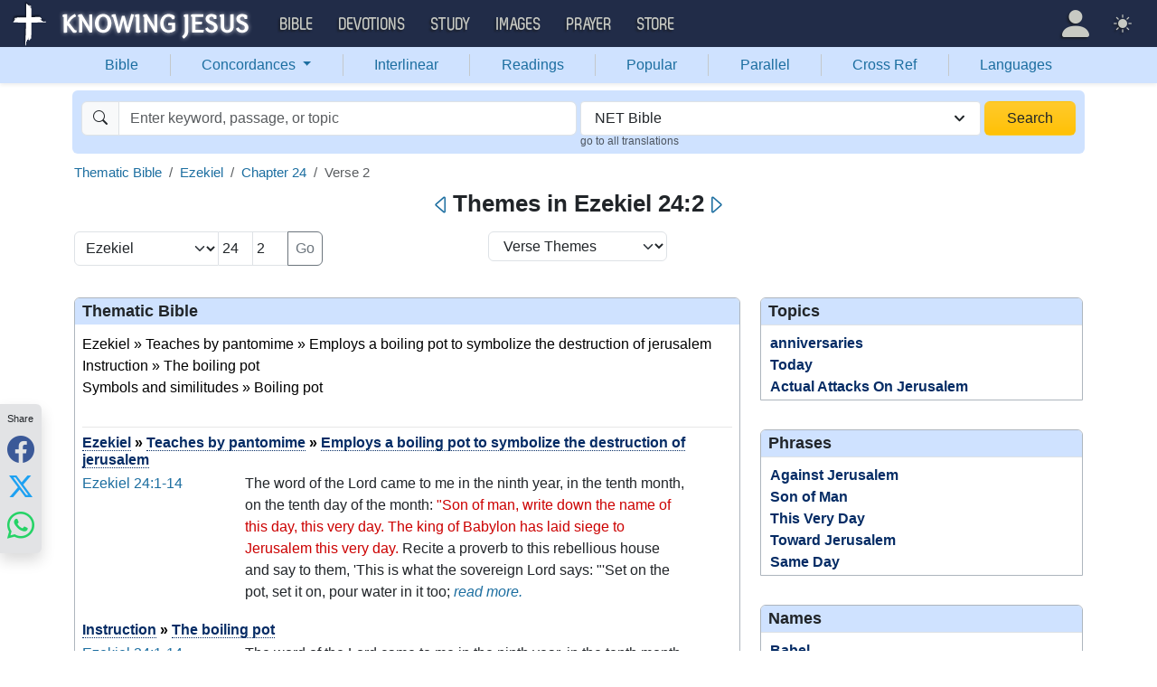

--- FILE ---
content_type: text/html; charset=UTF-8
request_url: https://bible.knowing-jesus.com/themes/Ezekiel/24/2/type/net
body_size: 22904
content:
<!DOCTYPE html>
<html lang="en-GB">
<head>
    <meta charset="UTF-8">
    <meta name="viewport" content="width=device-width, initial-scale=1">
    <link rel="shortcut icon" href="/favicon.ico?v7"/>
    <link rel="apple-touch-icon" sizes="76x76" href="/apple-touch-icon.png">
    <link rel="icon" type="image/png" sizes="32x32" href="/favicon-32x32.png">
    <link rel="icon" type="image/png" sizes="16x16" href="/favicon-16x16.png">
    <link rel="manifest" href="/manifest.json">
    <link rel="mask-icon" href="/safari-pinned-tab.svg" color="#5bbad5">
    <meta name="theme-color" content="#ffffff">
    <meta name="csrf-param" content="_csrf">
<meta name="csrf-token" content="fMqvuzXPSROkap5ZksaMaQEzeDdbjAqwG7NjMQhvq3cumM3DAvoNR-Yu-SjI9OIqZUkpdW_UQPw2yyRoJVjyDQ==">
    <title>Ezekiel 24:2 Themes and Topics</title>
    <link href="/font/Museo500-Regular-webfont.woff" rel="preload" as="font" crossorigin="anonymous">
<link href="/css/main.min.css?v=15" rel="stylesheet">
<script>
window.cookie_host = ".knowing-jesus.com";</script>
            <meta property="og:description"
              content="A topical Bible which shows the most relevant Bible verse for each topic"/>
    
    <!--    <link rel="shortcut icon" href="/assets/favicon.ico"/>-->
    <!--    <meta http-equiv="X-UA-Compatible" content="IE=edge">-->
    <!--    <meta name="viewport" content="width=device-width, initial-scale=1">-->

    <meta name="description" content="">
            <meta name="robots" content="noindex">

            
    <!-- universal html head block -->



<!-- push -->
<script src="https://cdn.onesignal.com/sdks/OneSignalSDK.js" async=""></script>
<script>
  window.OneSignal = window.OneSignal || [];
  OneSignal.push(function() {
    OneSignal.init({
      appId: "37075899-e3a9-4d53-be7a-1fd7aa3f6c15",
    });
  });
</script>
<!-- push -->

    <!--pingdom start-->
    <script>
        var _prum = [['id', '54919e71abe53d1e641dbb63'],
            ['mark', 'firstbyte', (new Date()).getTime()]];
        (function() {
            var s = document.getElementsByTagName('script')[0]
                , p = document.createElement('script');
            p.async = 'async';
            p.src = '//rum-static.pingdom.net/prum.min.js';
            s.parentNode.insertBefore(p, s);
        })();
    </script>
    <!--pingdom end-->



<!-- Google tag (gtag.js) -->
<script async src="https://www.googletagmanager.com/gtag/js?id=G-YFFBTK9R0F"></script>
<script>
  window.dataLayer = window.dataLayer || [];
  function gtag(){dataLayer.push(arguments);}
  gtag('js', new Date());

  gtag('config', 'G-YFFBTK9R0F');
</script>


<!--  Optin --> <script type="text/javascript" src="https://a.omappapi.com/app/js/api.min.js" data-account="88086" data-user="78335" async></script> <!-- optinend-->


</head>

<body
    class="lang_en_GB bible smalltopic"
    >

<!--above_header desktop-->


<nav class="navbar navbar-expand-lg navbar-kj navbar-dark py-0">
    <div class="container-fluid">
        <a class="navbar-brand p-0"
           href="https://www.knowing-jesus.com/">
            <img src="/images/logo.png" width="268" height="50" alt="Knowing Jesus"/>
        </a>
        <button class="navbar-toggler" type="button"
                data-bs-toggle="collapse"
                data-bs-target="#navbarSupportedContent"
                aria-controls="navbarSupportedContent"
                aria-expanded="false"
                aria-label="Toggle navigation">
            <span class="navbar-toggler-icon"></span>
        </button>
        <div class="collapse navbar-collapse" id="navbarSupportedContent">
            
<!-- START MENU NAVIGATION -->
<ul class="navbar-nav me-auto mb-2 mb-lg-0 navbar-nav-main">

    <li class="d-block d-sm-none my-2">
        <form method="get" action="//bible.knowing-jesus.com/search/s">
            <label for="search-bible" class="visually-hidden">Search</label>
            <div class="input-group">

                <input type="text"
                       name="q"
                       id="search-bible"
                       class="form-control"
                       required
                       minlength="3"
                       placeholder="Search for...">

                <button class="btn btn-light" type="submit">
                    <i class="bi bi-search"></i>
                </button>

            </div><!-- /input-group -->
            <input type="hidden"
                   name="translation"
                   id="translation-filed-select"
                   value="all">
        </form>
    </li>
                        <li class="nav-item dropdown">
                <a class="nav-link dropdown-toggle" href="https://bible.knowing-jesus.com" data-hover="dropdown" role="button" data-bs-toggle="dropdown" aria-expanded="false">Bible</a><ul class="dropdown-menu "><li><a class="dropdown-item" href="https://bible.knowing-jesus.com/topics">Topical Bible</a></li><li><a class="dropdown-item" href="https://bible.knowing-jesus.com/themes">Thematic Bible</a></li><li><a class="dropdown-item" href="https://bible.knowing-jesus.com/words">Words in Scripture</a></li><li><a class="dropdown-item" href="https://bible.knowing-jesus.com/phrases">Phrases in Scripture</a></li><li><a class="dropdown-item" href="https://bible.knowing-jesus.com/readings">Readings in Scripture</a></li><li><a class="dropdown-item" href="https://bible.knowing-jesus.com/Names">Bible Names</a></li></ul>            </li>
                                <li class="nav-item dropdown">
                <a class="nav-link dropdown-toggle" href="https://devotion.knowing-jesus.com" data-hover="dropdown" role="button" data-bs-toggle="dropdown" aria-expanded="false">Devotions</a><ul class="dropdown-menu "><li><a class="dropdown-item" href="https://dailyverse.knowing-jesus.com">Verse of the Day</a></li><li><a class="dropdown-item" href="https://devotion.knowing-jesus.com/audio">Today's Audio</a></li><li><a class="dropdown-item" href="https://devotion.knowing-jesus.com">Today's Devotionals </a></li><li><a class="dropdown-item" href="https://devotion.knowing-jesus.com/image">Today's Images </a></li><li><a class="dropdown-item" href="https://devotion.knowing-jesus.com/topics">Devotional by Topic </a></li><li><a class="dropdown-item" href="https://devotion.knowing-jesus.com/devotional-studies">Devotional Studies</a></li></ul>            </li>
                                <li class="nav-item dropdown">
                <a class="nav-link dropdown-toggle" href="https://study.knowing-jesus.com" data-hover="dropdown" role="button" data-bs-toggle="dropdown" aria-expanded="false">Study</a><ul class="dropdown-menu "><li><a class="dropdown-item" href="https://study.knowing-jesus.com/audio">Audio Books</a></li><li><a class="dropdown-item" href="https://study.knowing-jesus.com/sermons">Sermons</a></li><li><a class="dropdown-item" href="https://answers.knowing-jesus.com">Answers</a></li></ul>            </li>
                                <li class="nav-item dropdown">
                <a class="nav-link dropdown-toggle" href="https://images.knowing-jesus.com/" data-hover="dropdown" role="button" data-bs-toggle="dropdown" aria-expanded="false">Images</a><ul class="dropdown-menu "><li><a class="dropdown-item" href="https://images.knowing-jesus.com/new">New</a></li><li><a class="dropdown-item" href="https://images.knowing-jesus.com/topics">Topics</a></li></ul>            </li>
                                <li class="nav-item dropdown">
                <a class="nav-link dropdown-toggle" href="https://prayer.knowing-jesus.com/" data-hover="dropdown" role="button" data-bs-toggle="dropdown" aria-expanded="false">Prayer</a><ul class="dropdown-menu "><li><a class="dropdown-item" href="https://prayer.knowing-jesus.com/latest-prayers#open">Submit Request</a></li><li><a class="dropdown-item" href="https://prayer.knowing-jesus.com/latest-prayers">Latest Prayers</a></li><li><a class="dropdown-item" href="https://prayer.knowing-jesus.com/">All Categories</a></li><li><a class="dropdown-item" href="https://prayer.knowing-jesus.com/all">All Prayers</a></li></ul>            </li>
                    <li><a class="nav-link" href="https://store.knowing-jesus.com">Store</a></li>        <li></li>
</ul>
<ul class="nav navbar-nav mb-2 mb-lg-0 navbar-right">
            <li class="nav-item dropdown menu-item-account ">

            <a class="nav-link py-1 dropdown-toggle d-flex align-items-center user-profile"
               href="#"
               role="button"
               aria-label="Profile"
               aria-expanded="false"
               data-bs-toggle="dropdown"
               data-bs-display="static">

                <span class="d-md-none"><i class="bi bi-person-fill"></i> Profile</span>
                <span class="d-none d-md-inline position-relative profile-icon lh-1"
                ><i class="bi fs-1 bi-person-fill"></i></span>
            </a>

            <ul class="dropdown-menu dropdown-menu-end p-2" style="--bs-dropdown-min-width: 14rem">
                <li>
                    <a class="btn btn-warning sign-in-btn d-block w-100 mb-2"
                       href="#"
                       role="button"
                    ><i class="bi bi-box-arrow-in-right"></i> Sign In                    </a>
                </li>
                <li>
                    <button class="btn btn-warning sign-up-btn d-block w-100"
                            href="#"
                            role="button"
                            href="#"><i class="bi bi-plus"></i> Create account                    </button>
                </li>
                <li>
                    <hr class="dropdown-divider">
                </li>
                <li>
                    <button class="btn btn-light reset-btn d-block w-100"
                            href="#"><i class="bi bi-patch-question"></i> Forgot Password                    </button>
                </li>
            </ul>
        </li>
        <li class="nav-item dropdown ">
    <a class="btn-link nav-link py-0 py-lg-2 px-0 px-lg-2 dropdown-toggle d-flex align-items-center"
       href="#" role="button"
       id="bd-theme"
       aria-label="Theme"
       aria-expanded="false"
       data-bs-toggle="dropdown" data-bs-display="static">
        <span class="theme-icon-active pt-1"><i class="bi bi-brightness-high-fill me-2"></i></span>
        <span class="d-lg-none ms-2">Theme</span>
    </a>

    <ul class="dropdown-menu dropdown-menu-end select-theme" style="--bs-dropdown-min-width: 8rem;">
        <li>
            <button type="button" class="dropdown-item d-flex align-items-center" data-bs-theme-value="light">
                <i class="bi bi-brightness-high-fill me-2"></i>Light            </button>
        </li>
        <li>
            <button type="button" class="dropdown-item d-flex align-items-center active" data-bs-theme-value="dark">
                <i class="bi bi-moon-stars-fill me-2"></i>Dark            </button>
        </li>
        <li>
            <button type="button" class="dropdown-item d-flex align-items-center" data-bs-theme-value="auto">
                <i class="bi bi-circle-half me-2"></i>Auto            </button>
        </li>
    </ul>
</li>
    </ul>
        </div>
    </div>
</nav>
<div class="nav shadow-sm bg-primary-subtle nav-secondary nav-fill bg-body-tertiary p-1 p-md-0">
    <div class="container d-sm-flex">
        <div class="flex-sm-grow-1">
            <ul class="nav nav-secondary p-1 p-md-0 ">
                <li class="nav-item"><a class="nav-link" href="/type/net">Bible</a></li><li class="d border-secondary-subtle"></li>                        <li class="nav-item dropdown">
                            <a class="nav-link dropdown-toggle"
                               role="button"
                               data-bs-toggle="dropdown"
                               href="#"
                               aria-expanded="false">
                                Concordances <span class="caret"></span>
                            </a>
                            <ul class="dropdown-menu">
                                <li><a class="dropdown-item" href="/topics/type/net">Topics</a></li><li><a class="dropdown-item" href="/themes/type/net">Themes</a></li><li><a class="dropdown-item" href="/words/type/net">Words</a></li><li><a class="dropdown-item" href="/phrases/type/net">Phrases</a></li><li><a class="dropdown-item" href="/Names/type/net">Names</a></li>                            </ul>
                        </li>
                        <li class="d border-secondary-subtle"></li><li class="nav-item"><a class="nav-link" href="/interlinear/type/net">Interlinear</a></li><li class="d border-secondary-subtle"></li><li class="nav-item"><a class="nav-link" href="/readings/type/net">Readings</a></li><li class="d border-secondary-subtle"></li><li class="nav-item"><a class="nav-link" href="/popular/type/net">Popular</a></li><li class="d border-secondary-subtle"></li><li class="nav-item"><a class="nav-link" href="/Genesis/1/type/net">Parallel</a></li><li class="d border-secondary-subtle"></li><li class="nav-item"><a class="nav-link" href="/Genesis/1/1/cross-references/type/net">Cross Ref</a></li><li class="d border-secondary-subtle"></li><li class="nav-item"><a class="nav-link" href="/languages">Languages</a></li>            </ul>
        </div>
    </div>
</div>
<!--<script src="https://unpkg.com/slim-select@latest/dist/slimselect.min.js"></script>-->
<!--<link rel="stylesheet" href="https://unpkg.com/slim-select@latest/dist/slimselect.css"/>-->


<div class="search-box d-none d-sm-block">
    <div class="container">
        <form action="/search/s"
              method="get"
              id="search-box-form">
            <div class="search row g-1 rounded">
                <div class="col-12 col-md-6">
                    <div class="input-group">
                        <span class="input-group-text"><i class="bi bi-search"></i></span>
                        <input placeholder="Enter keyword, passage, or topic"
                               type="text"
                               name="q"
                               aria-label="Search"
                               class="form-control"
                               id="q"
                               value=""/>
                    </div>


                </div>
                <div class="col">
                    <select id="translation" class="form-select" name="translation">
<option value="all">All Translations</option>
<option value="acv">A Conservative Version</option>
<option value="abu">American Bible Union New Testament</option>
<option value="asv">American Standard Version</option>
<option value="am">Amplified </option>
<option value="auv">An Understandable Version</option>
<option value="anderson">Anderson New Testament</option>
<option value="bbe">Bible in Basic English </option>
<option value="common">Common New Testament</option>
<option value="mace">Daniel Mace New Testament</option>
<option value="darby">Darby Translation</option>
<option value="diaglott">Emphatic Diaglott Bible </option>
<option value="godbey">Godbey New Testament</option>
<option value="goodspeed">Goodspeed New Testament</option>
<option value="hcsb">Holman Bible</option>
<option value="isv">International Standard Version</option>
<option value="wesley">John Wesley New Testament</option>
<option value="juliasmith">Julia Smith Translation</option>
<option value="kj2000">King James 2000</option>
<option value="kjv">King James Version</option>
<option value="leb">Lexham Expanded Bible</option>
<option value="lov">Living Oracles New Testament</option>
<option value="mkjv">Modern King James verseion</option>
<option value="mstc">Modern Spelling Tyndale-Coverdale</option>
<option value="moffatt">Moffatt New Testament</option>
<option value="mnt">Montgomery New Testament</option>
<option value="net" selected>NET Bible</option>
<option value="nasb">New American Standard Bible</option>
<option value="nheb">New Heart English Bible</option>
<option value="noyes">Noyes New Testament</option>
<option value="sawyer">Sawyer New Testament</option>
<option value="emb">The Emphasized Bible</option>
<option value="haweis">Thomas Haweis New Testament</option>
<option value="tcv">Twentieth Century New Testament</option>
<option value="wbs">Webster</option>
<option value="wnt">Weymouth New Testament</option>
<option value="williams">Williams New Testament</option>
<option value="web">World English Bible</option>
<option value="we">Worldwide English (NT)</option>
<option value="worrell">Worrell New Testament</option>
<option value="worsley">Worsley New Testament</option>
<option value="ylt">Youngs Literal Translation</option>
</select>
                                            <div class="go-to-all-translations"><a
                                    href="/themes/Ezekiel/24/2">go to all translations</a></div>
                                    </div>
                <div class="col-auto">
                    <button class="btn px-4 w-100 bg-gradient bg-warning text-dark"
                            type="submit">Search</button>
                </div>
            </div>

        </form>
    </div>
</div>
<!-- universal top block -->
</div>

<div class="main-wrapper content-new-font">

    <div class="container ">


        
        <div class="content">
            <div class="clear"></div>

            <div id="content">
            <div>
            <div class="clearfix"></div>

        </div>
            <div id="breadcrumbs" style="margin-bottom: 4px">
        <nav aria-label="breadcrumb"><ol id="w0" class="breadcrumb"><li class="breadcrumb-item"><a href="/themes/type/net">Thematic Bible</a></li>
<li class="breadcrumb-item"><a href="/themes/Ezekiel/type/net">Ezekiel</a></li>
<li class="breadcrumb-item"><a href="/themes/Ezekiel/24/type/net">Chapter 24</a></li>
<li class="breadcrumb-item active" aria-current="page">Verse 2</li>
</ol></nav>
    </div>
    <div class="clearfix"></div>
    
<h1 class="text-center d-block d-sm-none" style="margin: 8px 0 0 ">Thematic Bible</h1>
<div class="mobile-search-bar bg-body sticky-header-top d-block d-sm-none">
            <a class="arrow-left" href="/themes/Ezekiel/24/1/type/net" aria-label="Previous">
            <i class="bi bi-caret-left"></i>
        </a>
        <div class="sb-inner">
        <i data-bs-toggle="modal" data-bs-target="#navSearchModal" class="bi bi-search"></i>
        <div data-bs-toggle="modal" data-bs-target="#navSearchModal" class="title"><span class="d-none d-sm-inline">Themes in </span><span class="one-line"> Ezekiel 24:2</span></div>
        <div data-bs-toggle="modal" data-bs-target="#selectTranslationModal"
             class="translation">NET</div>
    </div>
            <a class="arrow-right" href="/themes/Ezekiel/24/3/type/net" aria-label="Next">
            <i class="bi bi-caret-right"></i>
        </a>
    </div>

    <div class="d-none d-sm-block main-nav-title">
        <h1>
            <a class="arrow-left" href="/themes/Ezekiel/24/1/type/net" aria-label="Previous"><i class="bi bi-caret-left"></i></a><span class="d-none d-sm-inline">Themes in </span><span class="one-line"> Ezekiel 24:2</span><a class="arrow-right" href="/themes/Ezekiel/24/3/type/net" aria-label="Next"><i class="bi bi-caret-right"></i></a>        </h1>
    </div>

<div class="modal fade mobile-nav-h"
     id="navSearchModal"
     tabindex="-1"
     aria-labelledby="navSearchModalLabel"
     aria-hidden="true">
    <div class="modal-dialog" role="document">
        <div class="modal-content">

            <div class="modal-header d-block">
                <div class="row">
                    <div class="col-2">
                        <a class="close go-back hidden">
                            <i class="bi bi-chevron-left"></i>
                        </a>
                    </div>
                    <div class="col-8 modal-title">
                        <span class="choose_book">Choose Book</span>
                        <span class="choose_chapter hidden">Choose Chapter</span>
                        <span class="choose_verse hidden">Choose Verse</span>
                    </div>
                    <div class="col-2">
                        <button type="button" class="btn-close close close-modal" data-bs-dismiss="modal"
                                aria-label="Close"></button>
                    </div>
                </div>
            </div>

            <div class="modal-body choose-verse hidden">
                <div class="select-widget">
                    <div class="title"></div>
                    <ul>
                        <li><a href="#"
                               class="widget-select-verse"
                               data-chapter-id="0"
                            >Go</a>
                        </li>
                    </ul>
                </div>
            </div>
            <div class="modal-body choose-chapter hidden">
                <div class="select-widget">
                    <div class="title"></div>
                    <ul>
                        <li><a href="#"
                               class="widget-select-chapter"
                               data-chapter-id="0"
                            >Go</a>
                        </li>
                    </ul>
                </div>
            </div>
            <div class="modal-body choose-book">
                <div class="search-widget px-2">
                    <div class="row g-2">
                        <div class="col">

                            <form method="get" action="/search/s" id="search_q_form">
                                <div class="input-group">
                                    <input type="text"
                                           name="q"
                                           aria-label="Search"
                                           id="search_q"
                                           class="form-control"
                                           required
                                           minlength="3"
                                           placeholder="Search for..."/>
                                    <span class="input-group-text">
                                        <a href="#"
                                           onclick="(new bootstrap.Modal('#selectTranslationModal')).show()"
                                           class="select-translation translation-filed-label"
                                           id="basic-addon2"
                                        >NET</a>
                                    </span>
                                    <button class="btn btn-outline-secondary" type="submit" id="button-addon2">
                                        <i class="bi bi-search" aria-hidden="true"></i>
                                    </button>
                                </div>
                                <input type="hidden" name="translation" id="m-translation-filed-select"
                                       value="net">
                            </form>
                        </div>

                        <div class="col-auto">
                            <div class="dropdown steps-settings">
                                <a class="btn btn-secondary dropdown-toggle" href="#" role="button"
                                   id="dropdownMenuLink" data-bs-toggle="dropdown" aria-expanded="false">
                                    <i class="bi bi-gear"></i>
                                </a>

                                <ul class="dropdown-menu dropdown-menu-end" aria-labelledby="dropdownMenuLink">
                                    <li><a class="dropdown-item select-step" data-step="chapter" href="#">
                                            <i class="bi bi-check-square"></i>
                                            2 Steps (Chapter)                                        </a></li>
                                    <li><a class="dropdown-item select-step" data-step="verse" href="#">
                                            <i class="bi bi-square"></i>
                                            3 Steps (Verse)                                        </a></li>
                                </ul>
                            </div>
                        </div>
                    </div>
                </div>
                <div class="select-panel">
                                            <div class="selected-book">Ezekiel</div>
                                        <div class="row g-2">
                        <div class="col-4">
                            <div class="dropdown">
                                <a href="#" class="go-fast-c dropdown-mode"
                                   data-bs-toggle="dropdown"
                                   aria-haspopup="true"
                                   aria-expanded="true"
                                ></a>
                                <ul class="dropdown-menu dropdown-menu-mode p-2"
                                    aria-labelledby="dropdownMenu2">
                                    <li><a class="select-mode"
                                           data-mode="parallel"
                                           href="#">Bible Search</a></li>
                                    <li><a class="select-mode"
                                           data-mode="popular"
                                           href="#">Popular Verses</a></li>
                                    <li><a class="select-mode"
                                           data-mode="interlinear"
                                           href="#">Interlinear</a></li>
                                    <li><a class="select-mode"
                                           data-mode="thematic"
                                           href="#">Thematic Bible</a></li>
                                    <li><a class="select-mode"
                                           data-mode="cross-references"
                                           href="#">Cross References</a></li>
                                    <li><a class="select-mode"
                                           data-mode="tsk"
                                           href="#">TSK</a></li>
                                </ul>
                            </div>

                        </div>

                                                    <div class="col-4">
                                <a href="#"
                                   class="go-fast go-fast-c"
                                   data-book-id="26"
                                >Chapter:24                                </a>
                            </div>

                                                            <div class="col-4">
                                    <a href="#"
                                       class="go-fast go-fast-c"
                                       data-book-id="26"
                                       data-chapter="24"
                                    >Verse:2                                    </a>
                                </div>
                                                                        </div>
                </div>
                <div class="select-widget">
                    <div class="title">Old Testament</div>
                    <ul>
                                                        <li><a href="#"
                                       class="widget-select-book "
                                       data-book-id="1"
                                    >Gen</a></li>
                                                            <li><a href="#"
                                       class="widget-select-book "
                                       data-book-id="2"
                                    >Exo</a></li>
                                                            <li><a href="#"
                                       class="widget-select-book "
                                       data-book-id="3"
                                    >Lev</a></li>
                                                            <li><a href="#"
                                       class="widget-select-book "
                                       data-book-id="4"
                                    >Num</a></li>
                                                            <li><a href="#"
                                       class="widget-select-book "
                                       data-book-id="5"
                                    >Deu</a></li>
                                                            <li><a href="#"
                                       class="widget-select-book "
                                       data-book-id="6"
                                    >Jos</a></li>
                                                            <li><a href="#"
                                       class="widget-select-book "
                                       data-book-id="7"
                                    >Jud</a></li>
                                                            <li><a href="#"
                                       class="widget-select-book "
                                       data-book-id="8"
                                    >Rut</a></li>
                                                            <li><a href="#"
                                       class="widget-select-book "
                                       data-book-id="9"
                                    >1Sa</a></li>
                                                            <li><a href="#"
                                       class="widget-select-book "
                                       data-book-id="10"
                                    >2Sa</a></li>
                                                            <li><a href="#"
                                       class="widget-select-book "
                                       data-book-id="11"
                                    >1Ki</a></li>
                                                            <li><a href="#"
                                       class="widget-select-book "
                                       data-book-id="12"
                                    >2Ki</a></li>
                                                            <li><a href="#"
                                       class="widget-select-book "
                                       data-book-id="13"
                                    >1Ch</a></li>
                                                            <li><a href="#"
                                       class="widget-select-book "
                                       data-book-id="14"
                                    >2Ch</a></li>
                                                            <li><a href="#"
                                       class="widget-select-book "
                                       data-book-id="15"
                                    >Ezr</a></li>
                                                            <li><a href="#"
                                       class="widget-select-book "
                                       data-book-id="16"
                                    >Neh</a></li>
                                                            <li><a href="#"
                                       class="widget-select-book "
                                       data-book-id="17"
                                    >Est</a></li>
                                                            <li><a href="#"
                                       class="widget-select-book "
                                       data-book-id="18"
                                    >Job</a></li>
                                                            <li><a href="#"
                                       class="widget-select-book "
                                       data-book-id="19"
                                    >Psa</a></li>
                                                            <li><a href="#"
                                       class="widget-select-book "
                                       data-book-id="20"
                                    >Pro</a></li>
                                                            <li><a href="#"
                                       class="widget-select-book "
                                       data-book-id="21"
                                    >Ecc</a></li>
                                                            <li><a href="#"
                                       class="widget-select-book "
                                       data-book-id="22"
                                    >Son</a></li>
                                                            <li><a href="#"
                                       class="widget-select-book "
                                       data-book-id="23"
                                    >Isa</a></li>
                                                            <li><a href="#"
                                       class="widget-select-book "
                                       data-book-id="24"
                                    >Jer</a></li>
                                                            <li><a href="#"
                                       class="widget-select-book "
                                       data-book-id="25"
                                    >Lam</a></li>
                                                            <li><a href="#"
                                       class="widget-select-book active"
                                       data-book-id="26"
                                    >Eze</a></li>
                                                            <li><a href="#"
                                       class="widget-select-book "
                                       data-book-id="27"
                                    >Dan</a></li>
                                                            <li><a href="#"
                                       class="widget-select-book "
                                       data-book-id="28"
                                    >Hos</a></li>
                                                            <li><a href="#"
                                       class="widget-select-book "
                                       data-book-id="29"
                                    >Joe</a></li>
                                                            <li><a href="#"
                                       class="widget-select-book "
                                       data-book-id="30"
                                    >Amo</a></li>
                                                            <li><a href="#"
                                       class="widget-select-book "
                                       data-book-id="31"
                                    >Oba</a></li>
                                                            <li><a href="#"
                                       class="widget-select-book "
                                       data-book-id="32"
                                    >Jon</a></li>
                                                            <li><a href="#"
                                       class="widget-select-book "
                                       data-book-id="33"
                                    >Mic</a></li>
                                                            <li><a href="#"
                                       class="widget-select-book "
                                       data-book-id="34"
                                    >Nah</a></li>
                                                            <li><a href="#"
                                       class="widget-select-book "
                                       data-book-id="35"
                                    >Hab</a></li>
                                                            <li><a href="#"
                                       class="widget-select-book "
                                       data-book-id="36"
                                    >Zep</a></li>
                                                            <li><a href="#"
                                       class="widget-select-book "
                                       data-book-id="37"
                                    >Hag</a></li>
                                                            <li><a href="#"
                                       class="widget-select-book "
                                       data-book-id="38"
                                    >Zec</a></li>
                                                            <li><a href="#"
                                       class="widget-select-book "
                                       data-book-id="39"
                                    >Mal</a></li>
                                                </ul>
                    <div class="title">New Testament</div>
                    <ul>
                                                        <li><a href="#"
                                       class="widget-select-book "
                                       data-book-id="40"
                                    >Mat</a></li>
                                                            <li><a href="#"
                                       class="widget-select-book "
                                       data-book-id="41"
                                    >Mar</a></li>
                                                            <li><a href="#"
                                       class="widget-select-book "
                                       data-book-id="42"
                                    >Luk</a></li>
                                                            <li><a href="#"
                                       class="widget-select-book "
                                       data-book-id="43"
                                    >Joh</a></li>
                                                            <li><a href="#"
                                       class="widget-select-book "
                                       data-book-id="44"
                                    >Act</a></li>
                                                            <li><a href="#"
                                       class="widget-select-book "
                                       data-book-id="45"
                                    >Rom</a></li>
                                                            <li><a href="#"
                                       class="widget-select-book "
                                       data-book-id="46"
                                    >1Co</a></li>
                                                            <li><a href="#"
                                       class="widget-select-book "
                                       data-book-id="47"
                                    >2Co</a></li>
                                                            <li><a href="#"
                                       class="widget-select-book "
                                       data-book-id="48"
                                    >Gal</a></li>
                                                            <li><a href="#"
                                       class="widget-select-book "
                                       data-book-id="49"
                                    >Eph</a></li>
                                                            <li><a href="#"
                                       class="widget-select-book "
                                       data-book-id="50"
                                    >Phi</a></li>
                                                            <li><a href="#"
                                       class="widget-select-book "
                                       data-book-id="51"
                                    >Col</a></li>
                                                            <li><a href="#"
                                       class="widget-select-book "
                                       data-book-id="52"
                                    >1Th</a></li>
                                                            <li><a href="#"
                                       class="widget-select-book "
                                       data-book-id="53"
                                    >2Th</a></li>
                                                            <li><a href="#"
                                       class="widget-select-book "
                                       data-book-id="54"
                                    >1Ti</a></li>
                                                            <li><a href="#"
                                       class="widget-select-book "
                                       data-book-id="55"
                                    >2Ti</a></li>
                                                            <li><a href="#"
                                       class="widget-select-book "
                                       data-book-id="56"
                                    >Tit</a></li>
                                                            <li><a href="#"
                                       class="widget-select-book "
                                       data-book-id="57"
                                    >Phi</a></li>
                                                            <li><a href="#"
                                       class="widget-select-book "
                                       data-book-id="58"
                                    >Heb</a></li>
                                                            <li><a href="#"
                                       class="widget-select-book "
                                       data-book-id="59"
                                    >Jam</a></li>
                                                            <li><a href="#"
                                       class="widget-select-book "
                                       data-book-id="60"
                                    >1Pe</a></li>
                                                            <li><a href="#"
                                       class="widget-select-book "
                                       data-book-id="61"
                                    >2Pe</a></li>
                                                            <li><a href="#"
                                       class="widget-select-book "
                                       data-book-id="62"
                                    >1Jo</a></li>
                                                            <li><a href="#"
                                       class="widget-select-book "
                                       data-book-id="63"
                                    >2Jo</a></li>
                                                            <li><a href="#"
                                       class="widget-select-book "
                                       data-book-id="64"
                                    >3Jo</a></li>
                                                            <li><a href="#"
                                       class="widget-select-book "
                                       data-book-id="65"
                                    >Jud</a></li>
                                                            <li><a href="#"
                                       class="widget-select-book "
                                       data-book-id="66"
                                    >Rev</a></li>
                                                </ul>
                </div>
            </div>
        </div>
    </div>
</div>

<div class="row123">
    <div class="col d-none d-sm-block">
        

<form class="show-all-verses" id="thematicForm">
    <div class="d-flex align-content-start flex-wrap">
        <select id="thematicBook" class="form-select px-2 rounded-end-0" name="thematicBook" style="width: 160px;">
<option value="Genesis">Genesis</option>
<option value="Exodus">Exodus</option>
<option value="Leviticus">Leviticus</option>
<option value="Numbers">Numbers</option>
<option value="Deuteronomy">Deuteronomy</option>
<option value="Joshua">Joshua</option>
<option value="Judges">Judges</option>
<option value="Ruth">Ruth</option>
<option value="1-Samuel">1 Samuel</option>
<option value="2-Samuel">2 Samuel</option>
<option value="1-Kings">1 Kings</option>
<option value="2-Kings">2 Kings</option>
<option value="1-Chronicles">1 Chronicles</option>
<option value="2-Chronicles">2 Chronicles</option>
<option value="Ezra">Ezra</option>
<option value="Nehemiah">Nehemiah</option>
<option value="Esther">Esther</option>
<option value="Job">Job</option>
<option value="Psalm">Psalm</option>
<option value="Proverbs">Proverbs</option>
<option value="Ecclesiastes">Ecclesiastes</option>
<option value="Song-of-Solomon">Song of Solomon</option>
<option value="Isaiah">Isaiah</option>
<option value="Jeremiah">Jeremiah</option>
<option value="Lamentations">Lamentations</option>
<option value="Ezekiel" selected>Ezekiel</option>
<option value="Daniel">Daniel</option>
<option value="Hosea">Hosea</option>
<option value="Joel">Joel</option>
<option value="Amos">Amos</option>
<option value="Obadiah">Obadiah</option>
<option value="Jonah">Jonah</option>
<option value="Micah">Micah</option>
<option value="Nahum">Nahum</option>
<option value="Habakkuk">Habakkuk</option>
<option value="Zephaniah">Zephaniah</option>
<option value="Haggai">Haggai</option>
<option value="Zechariah">Zechariah</option>
<option value="Malachi">Malachi</option>
<option value="Matthew">Matthew</option>
<option value="Mark">Mark</option>
<option value="Luke">Luke</option>
<option value="John">John</option>
<option value="Acts">Acts</option>
<option value="Romans">Romans</option>
<option value="1-Corinthians">1 Corinthians</option>
<option value="2-Corinthians">2 Corinthians</option>
<option value="Galatians">Galatians</option>
<option value="Ephesians">Ephesians</option>
<option value="Philippians">Philippians</option>
<option value="Colossians">Colossians</option>
<option value="1-Thessalonians">1 Thessalonians</option>
<option value="2-Thessalonians">2 Thessalonians</option>
<option value="1-Timothy">1 Timothy</option>
<option value="2-Timothy">2 Timothy</option>
<option value="Titus">Titus</option>
<option value="Philemon">Philemon</option>
<option value="Hebrews">Hebrews</option>
<option value="James">James</option>
<option value="1-Peter">1 Peter</option>
<option value="2-Peter">2 Peter</option>
<option value="1-John">1 John</option>
<option value="2-John">2 John</option>
<option value="3-John">3 John</option>
<option value="Jude">Jude</option>
<option value="Revelation">Revelation</option>
</select><input type="text" id="thematicChapter" class="form-control px-1 rounded-0 border-start-0 " name="thematicChapter" value="24" style="width: 38px;"><input type="text" id="thematicVerse" class="form-control px-1 rounded-0 border-start-0 border-end-0" name="thematicVerse" value="2" style="width: 38px;"><button type="submit" id="thematicGo" class="btn btn-outline-secondary px-2 rounded-start-0">Go</button>    </div>

</form>
    </div>
    <div class="col" style="text-align: center">
        <div class="mb-3 text-center">
    <select class="select-verse-mode form-select d-inline w-auto"
            onchange="window.location.href = this.value;"
            aria-label="Select Verse Mode"
    >
        <option  value="/Ezekiel/24/type/net?v=2">Reading Mode</option>        <option  value="/Ezekiel/24/2/type/net">Parallel Verse</option>                    <option selected="selected" value="/themes/Ezekiel/24/2/type/net">Verse Themes</option>                            <option  value="/interlinear/Ezekiel/24/2/type/net">Interlinear</option>                <option  value="/Ezekiel/24/2/cross-references/type/net">Cross References</option>        <option  value="/Ezekiel/24/2/tsk/type/net">TSK</option>        <option  value="https://images.knowing-jesus.com/Ezekiel/24/2">Images</option>    </select>
</div>
    </div>
</div>


<div class="clearfix"></div>
<br>

<div class="block block-block search-result">
    <div class="word-trans">

        
    <div class="no-w verse-cont block-verse">
        <h2 id="thematic-bible-block">Thematic Bible</h2>

        <div class="block block-block search-result">
            <div class=" px-2">

                <div class="clear"></div>

                
                        <div><a class="anchor-black-font"
                                href="#thematic_title_15548">Ezekiel &raquo; Teaches by pantomime &raquo; Employs a boiling pot to symbolize the destruction of jerusalem</a>
                        </div>
                                    
                        <div><a class="anchor-black-font"
                                href="#thematic_title_24126">Instruction &raquo; The boiling pot</a>
                        </div>
                                    
                        <div><a class="anchor-black-font"
                                href="#thematic_title_49596">Symbols and similitudes &raquo; Boiling pot</a>
                        </div>
                                    
                <br>
                <hr/>

                                        <h3 class="link_dotted" id="thematic_title_15548">
                            <span class="anchor-black-font"><a href="/themes/Ezekiel/type/net">Ezekiel</a> &raquo; <a href="/themes/Teaches+by+pantomime/type/net">Teaches by pantomime</a> &raquo; <a href="/themes/Employs+a+boiling+pot+to+symbolize+the+destruction+of+jerusalem/type/net">Employs a boiling pot to symbolize the destruction of jerusalem</a></span>
                        </h3>

                                                    <div class="three columns ">
                                <a class="" href="/themes/Ezekiel/24/1/type/net">Ezekiel 24:1-14</a>
                            </div>

                            <div class="eleven columns small-padding-bottom">
                                The word of the Lord came to me in the ninth year, in the tenth month, on the tenth day of the month: <span class="red">"Son of man, write down the name of this day, this very day. The king of Babylon has laid siege to Jerusalem this very day.</span> Recite a proverb to this rebellious house and say to them, 'This is what the sovereign Lord says: "'Set on the pot, set it on, pour water in it too;                                    <a href="#" class="read-more-span"><i>read more.</i></a><br>
                                    <span class="read-more-span">add the pieces of meat to it, every good piece, the thigh and the shoulder; fill it with choice bones. Take the choice bone of the flock, heap up bones under it; boil rapidly, and boil its bones in it. "'Therefore this is what the sovereign Lord says: Woe to the city of bloodshed, the pot whose rot is in it, whose rot has not been removed from it! Empty it piece by piece. No lot has fallen on it. For her blood was in it; she poured it on an exposed rock; she did not pour it on the ground to cover it up with dust. To arouse anger, to take vengeance, I have placed her blood on an exposed rock so that it cannot be covered up. "'Therefore this is what the sovereign Lord says: Woe to the city of bloodshed! I will also make the pile high. Pile up the bones, kindle the fire; cook the meat well, mix in the spices, let the bones be charred. Set the empty pot on the coals, until it becomes hot and its copper glows, until its uncleanness melts within it and its rot is consumed. It has tried my patience; yet its thick rot is not removed from it. Subject its rot to the fire! You mix uncleanness with obscene conduct. I tried to cleanse you, but you are not clean. You will not be cleansed from your uncleanness until I have exhausted my anger on you. "'I the Lord have spoken; judgment is coming and I will act! I will not relent, or show pity, or be sorry! I will judge you according to your conduct and your deeds, declares the sovereign Lord.'"</span>
                                
                                                            </div>

                            <br style="clear:both"/>


                            
                                            <h3 class="link_dotted" id="thematic_title_24126">
                            <span class="anchor-black-font"><a href="/topics/Instruction/type/net">Instruction</a> &raquo; <a href="/themes/The+boiling+pot/type/net">The boiling pot</a></span>
                        </h3>

                                                    <div class="three columns ">
                                <a class="" href="/themes/Ezekiel/24/1/type/net">Ezekiel 24:1-14</a>
                            </div>

                            <div class="eleven columns small-padding-bottom">
                                The word of the Lord came to me in the ninth year, in the tenth month, on the tenth day of the month: <span class="red">"Son of man, write down the name of this day, this very day. The king of Babylon has laid siege to Jerusalem this very day.</span> Recite a proverb to this rebellious house and say to them, 'This is what the sovereign Lord says: "'Set on the pot, set it on, pour water in it too;                                    <a href="#" class="read-more-span"><i>read more.</i></a><br>
                                    <span class="read-more-span">add the pieces of meat to it, every good piece, the thigh and the shoulder; fill it with choice bones. Take the choice bone of the flock, heap up bones under it; boil rapidly, and boil its bones in it. "'Therefore this is what the sovereign Lord says: Woe to the city of bloodshed, the pot whose rot is in it, whose rot has not been removed from it! Empty it piece by piece. No lot has fallen on it. For her blood was in it; she poured it on an exposed rock; she did not pour it on the ground to cover it up with dust. To arouse anger, to take vengeance, I have placed her blood on an exposed rock so that it cannot be covered up. "'Therefore this is what the sovereign Lord says: Woe to the city of bloodshed! I will also make the pile high. Pile up the bones, kindle the fire; cook the meat well, mix in the spices, let the bones be charred. Set the empty pot on the coals, until it becomes hot and its copper glows, until its uncleanness melts within it and its rot is consumed. It has tried my patience; yet its thick rot is not removed from it. Subject its rot to the fire! You mix uncleanness with obscene conduct. I tried to cleanse you, but you are not clean. You will not be cleansed from your uncleanness until I have exhausted my anger on you. "'I the Lord have spoken; judgment is coming and I will act! I will not relent, or show pity, or be sorry! I will judge you according to your conduct and your deeds, declares the sovereign Lord.'"</span>
                                
                                                            </div>

                            <br style="clear:both"/>


                            
                                            <h3 class="link_dotted" id="thematic_title_49596">
                            <span class="anchor-black-font"><a href="/themes/Symbols+and+similitudes/type/net">Symbols and similitudes</a> &raquo; <a href="/themes/Boiling+pot/type/net">Boiling pot</a></span>
                        </h3>

                                                    <div class="three columns ">
                                <a class="" href="/themes/Ezekiel/24/1/type/net">Ezekiel 24:1-5</a>
                            </div>

                            <div class="eleven columns small-padding-bottom">
                                The word of the Lord came to me in the ninth year, in the tenth month, on the tenth day of the month: <span class="red">"Son of man, write down the name of this day, this very day. The king of Babylon has laid siege to Jerusalem this very day.</span> Recite a proverb to this rebellious house and say to them, 'This is what the sovereign Lord says: "'Set on the pot, set it on, pour water in it too;                                    <a href="#" class="read-more-span"><i>read more.</i></a><br>
                                    <span class="read-more-span">add the pieces of meat to it, every good piece, the thigh and the shoulder; fill it with choice bones. Take the choice bone of the flock, heap up bones under it; boil rapidly, and boil its bones in it.</span>
                                
                                                            </div>

                            <br style="clear:both"/>


                            
                                </div>
        </div>
        <div class="clearfix"></div>
    </div>


<style>
    .panel-group .panel {
        border: none;
        box-shadow: none;
    }
</style>


    </div>

    <div class="r-filters">
                    <div class="no-w verse-cont block-verse">
                <h2 class="def">Topics</h2>
                                    <div class="verse-item"><h3><a href="/topics/anniversaries/type/net">anniversaries</a></h3></div>
                                    <div class="verse-item"><h3><a href="/topics/Today/type/net">Today</a></h3></div>
                                    <div class="verse-item"><h3><a href="/topics/Actual-Attacks-On-Jerusalem/type/net">Actual Attacks On Jerusalem</a></h3></div>
                            </div>
        
                    <div class="no-w verse-cont block-verse">
                <h2 class="def">Phrases</h2>
                                    <div class="verse-item"><h3><a href="/phrases/Against-Jerusalem/type/net"
                            >Against Jerusalem</a></h3></div>
                                    <div class="verse-item"><h3><a href="/phrases/Son-of-Man/type/net"
                            >Son of Man</a></h3></div>
                                    <div class="verse-item"><h3><a href="/phrases/This-Very-Day/type/net"
                            >This Very Day</a></h3></div>
                                    <div class="verse-item"><h3><a href="/phrases/Toward-Jerusalem/type/net"
                            >Toward Jerusalem</a></h3></div>
                                    <div class="verse-item"><h3><a href="/phrases/Same-Day/type/net"
                            >Same Day</a></h3></div>
                            </div>
        
                    <div class="no-w verse-cont block-verse">
                <h2 class="def">Names</h2>
                                    <div class="verse-item"><h3><a href="/Names/Babel/type/net"
                            >Babel</a></h3></div>
                                    <div class="verse-item"><h3><a href="/Names/Babylon/type/net"
                            >Babylon</a></h3></div>
                                    <div class="verse-item"><h3><a href="/Names/Jerusalem/type/net"
                            >Jerusalem</a></h3></div>
                            </div>
        
        	<div class="verse-cont no-w block-verse">
		<h2 class="def" id="jump_to_previous">Jump To Previous</h2>

		<div class="jump-block">
			
				<a href="/themes/Ezekiel/24/1/type/net">day</a>
			
				<a href="/themes/Ezekiel/23/36/type/net">man</a>
			
				<a href="/themes/Ezekiel/23/4/type/net">name</a>
			
				<a href="/themes/Ezekiel/23/36/type/net">son</a>
			
				<a href="/themes/Ezekiel/6/6/type/net">laid</a>
			
				<a href="/themes/Ezekiel/21/26/type/net">down</a>
			
				<a href="/themes/Ezekiel/21/23/type/net">king</a>
			
				<a href="/themes/Jeremiah/36/29/type/net">write</a>
			
				<a href="/themes/Ezekiel/21/22/type/net">siege</a>
					</div>
	</div>
	<div class="verse-cont no-w block-verse">
		<h2 class="def" id="jump_to_next">Jump To Next</h2>

		<div class="jump-block">
			
				<a href="/themes/Ezekiel/24/25/type/net">day</a>
			
				<a href="/themes/Ezekiel/24/16/type/net">man</a>
			
				<a href="/themes/Ezekiel/36/20/type/net">name</a>
			
				<a href="/themes/Ezekiel/24/16/type/net">son</a>
			
				<a href="/themes/Ezekiel/32/19/type/net">laid</a>
			
				<a href="/themes/Ezekiel/26/4/type/net">down</a>
			
				<a href="/themes/Ezekiel/26/7/type/net">king</a>
			
				<a href="/themes/Ezekiel/37/16/type/net">write</a>
			
				<a href="/themes/Ezekiel/26/8/type/net">siege</a>
					</div>
	</div>
	<div class="no-w verse-cont block-verse">
		<h2 class="def" id="word_concordance">Word Concordance</h2>

		<div class="jump-block">
			
				<a href="/words/Day/type/net">day</a>
			
				<a href="/words/Man/type/net">man</a>
			
				<a href="/words/Name/type/net">name</a>
			
				<a href="/words/Son/type/net">son</a>
			
				<a href="/words/Laid/type/net">laid</a>
			
				<a href="/words/Down/type/net">down</a>
			
				<a href="/words/King/type/net">king</a>
			
				<a href="/words/Write/type/net">write</a>
			
				<a href="/words/Siege/type/net">siege</a>
					</div>
	</div>
    <div class="verse-cont no-w block-verse">
        <h2 id="words_count_of_all_translations" class="def">Word Count of 20 Translations in Ezekiel 24:2</h2>
        <div class="jump-block fw-bold" >
            
                <div>
                    <a href="/words/Son/type/net">Son (15)</a>                </div>
            
                <div>
                    <a href="/words/Man/type/net">Man (15)</a>                </div>
            
                <div>
                    <a href="/words/King/type/net">King (15)</a>                </div>
            
                <div>
                    <a href="/words/Day/type/net">Day (15)</a>                </div>
            
                <div>
                    <a href="/words/Write/type/net">Write (13)</a>                </div>
            
                <div>
                    <a href="/words/Name/type/net">Name (12)</a>                </div>
            
                <div>
                    <a href="/words/Laid/type/net">Laid (7)</a>                </div>
            
                <div>
                    <a href="/words/Siege/type/net">Siege (7)</a>                </div>
            
                <div>
                    <a href="/words/Down/type/net">Down (6)</a>                </div>
            
                <div>
                    <a href="/words/Even/type/net">Even (5)</a>                </div>
            
                <div>
                    <a href="/words/Against/type/net">Against (5)</a>                </div>
            
                <div>
                    <a href="/words/Self-same/type/net">Self-same (3)</a>                </div>
            
                <div>
                    <a href="/words/Set/type/net">Set (2)</a>                </div>
            
                <div>
                    <a href="/words/Today~s/type/net">Today&#039;s (2)</a>                </div>
            
                <div>
                    <a href="/words/Date/type/net">Date (2)</a>                </div>
            
                <div>
                    <a href="/words/Attack/type/net">Attack (2)</a>                </div>
            
                <div>
                    <a href="/words/Drew/type/net">Drew (2)</a>                </div>
            
                <div>
                    <a href="/words/Close/type/net">Close (2)</a>                </div>
            
                <div>
                    <a href="/words/Leaned/type/net">Leaned (1)</a>                </div>
            
                <div>
                    <a href="/words/Hath/type/net">Hath (1)</a>                </div>
            
                <div>
                    <a href="/words/Toward/type/net">Toward (1)</a>                </div>
            
                <div>
                    <a href="/words/Beginning/type/net">Beginning (1)</a>                </div>
            
                <div>
                    <a href="/words/Draws/type/net">Draws (1)</a>                </div>
            
                <div>
                    <a href="/words/Near/type/net">Near (1)</a>                </div>
            
                <div>
                    <a href="/words/Unto/type/net">Unto (1)</a>                </div>
            
                <div>
                    <a href="/words/Record/type/net">Record (1)</a>                </div>
            
                <div>
                    <a href="/words/Assailed/type/net">Assailed (1)</a>                </div>
            
                <div>
                    <a href="/words/Yourself/type/net">Yourself (1)</a>                </div>
            
                <div>
                    <a href="/words/Exactly/type/net">Exactly (1)</a>                </div>
            
                <div>
                    <a href="/words/Writing/type/net">Writing (1)</a>                </div>
            
                <div>
                    <a href="/words/Loose/type/net">Loose (1)</a>                </div>
            
                <div>
                    <a href="/words/Weight/type/net">Weight (1)</a>                </div>
                    </div>
    </div>

    </div>
</div>
</div><!-- content -->

            <div class="clear"></div>

        </div>
    </div>
</div>

<div class="clearfix"></div><!-- universal bottom block -->

 

<!--pingdom start-->
<script>
    var _prum = [['id', '54919b8dabe53d69571dbb63'],
        ['mark', 'firstbyte', (new Date()).getTime()]];
    (function() {
        var s = document.getElementsByTagName('script')[0]
            , p = document.createElement('script');
        p.async = 'async';
        p.src = '//rum-static.pingdom.net/prum.min.js';
        s.parentNode.insertBefore(p, s);
    })();
</script>
<!--pingdom end-->


<!--pingdom user testing start-->
<script>
var _prum = [['id', '5600a2deabe53d775ccdcb43'],
             ['mark', 'firstbyte', (new Date()).getTime()]];
(function() {
    var s = document.getElementsByTagName('script')[0]
      , p = document.createElement('script');
    p.async = 'async';
    p.src = '//rum-static.pingdom.net/prum.min.js';
    s.parentNode.insertBefore(p, s);
})();
</script>
<!--pingdom user testing end-->

<!--adthrive recovery start-->
<script>!function(){"use strict";!function(e){if(-1===e.cookie.indexOf("__adblocker")){e.cookie="__adblocker=; expires=Thu, 01 Jan 1970 00:00:00 GMT; path=/";var t=new XMLHttpRequest;t.open("GET","https://www.npttech.com/advertising.js",!0),t.onreadystatechange=function(){if(XMLHttpRequest.DONE===t.readyState)if(200===t.status){var n=e.createElement("script");n.innerHTML=t.responseText,e.getElementsByTagName("head")[0].appendChild(n)}else{var a=new Date;a.setTime(a.getTime()+3e5),e.cookie="__adblocker=true; expires="+a.toUTCString()+"; path=/"}},t.send()}}(document)}();
</script>

<script>!function(){"use strict";var e;e=document,function(){var t,n;function r(){var t=e.createElement("script");t.src="https://cafemedia-com.videoplayerhub.com/galleryplayer.js",e.head.appendChild(t)}function a(){var t=e.cookie.match("(^|[^;]+)\\s*__adblocker\\s*=\\s*([^;]+)");return t&&t.pop()}function c(){clearInterval(n)}return{init:function(){var e;"true"===(t=a())?r():(e=0,n=setInterval((function(){100!==e&&"false"!==t||c(),"true"===t&&(r(),c()),t=a(),e++}),50))}}}().init()}();
</script>
<!--adthrive recovery end-->


<div class="containerfoot main_board">
    
    
                    <div class="share-buttons p-2 ">
            <div class="share-title">Share</div>
            <div class="share-item text-center d-sm-inline-block">
                <a target="_blank"
                   href="https://www.facebook.com/sharer/sharer.php?u=https://bible.knowing-jesus.com/themes/Ezekiel/24/2/type/net"
                   title="Share with Facebook"
                   data-bs-toggle="tooltip"
                   style="color: #3b5998; font-size: 30px"
                   data-bs-title="Share with Facebook"
                ><i class="bi bi-facebook"></i>
                </a>
            </div>
            <div class="share-item text-center">
                <a target="_blank"
                   href="https://x.com/intent/tweet?text=&url=https://bible.knowing-jesus.com/themes/Ezekiel/24/2/type/net"
                   title="Share with X"
                   data-bs-toggle="tooltip"
                   style="color: #1DA1F2; font-size: 26px"
                   data-bs-title="Share with X"
                ><i class="bi bi-twitter-x"></i>
                </a>
            </div>
            <div class="share-item text-center">
                <a target="_blank"
                   href="https://api.whatsapp.com/send?text=%20https://bible.knowing-jesus.com/themes/Ezekiel/24/2/type/net"
                   title="Share with WhatsApp"
                   data-bs-toggle="tooltip"
                   style="color: #25D366; font-size: 30px"
                   data-bs-title="Share with WhatsApp"
                ><i class="bi bi-whatsapp"></i>
                </a>
            </div>
        </div>
        
<div class="modal fade mobile-nav-h"
     id="selectTranslationModal"
     tabindex="-1"
     aria-labelledby="selectTranslationModalModalLabel"
     aria-hidden="true">
    <div class="modal-dialog">
        <div class="modal-content">
            <div class="modal-header">
                <div class="row ">
                    <div class="col-2">
                    </div>
                    <div class="col-8 text-center modal-title">
                        Translations                    </div>
                    <div class="col-2 text-end">
                        <button type="button" class="btn-close" data-bs-dismiss="modal" aria-label="Close"></button>
                    </div>
                </div>
            </div>
            <div class="modal-body px-2 ">
                <div class="input-group mt-2">
                    <span class="input-group-text" id="basic-search-addon"><i class="bi bi-search"></i></span>
                    <input type="text"
                           class="form-control"
                           placeholder="Name or Abbreviation"
                           aria-label="Translation filter"
                           id="translation-filter"
                           aria-describedby="basic-search-addon">
                </div>
                <ul class="translations-filter-list">
                    <li>
                        <a class="change-translation"
                           data-translation="all"
                           href="#">All Translations (Parallel)                        </a>
                    </li>
                                            <li>
                            <a class="change-translation"
                               data-translation="nasb"
                               href="#">
                                NASB<span>New American Standard Bible</span>
                            </a>
                        </li>
                                                <li>
                            <a class="change-translation"
                               data-translation="kjv"
                               href="#">
                                KJV<span>King James Version</span>
                            </a>
                        </li>
                                                <li>
                            <a class="change-translation"
                               data-translation="hcsb"
                               href="#">
                                HCSB<span>Holman Bible</span>
                            </a>
                        </li>
                                                <li>
                            <a class="change-translation"
                               data-translation="isv"
                               href="#">
                                ISV<span>International Standard Version</span>
                            </a>
                        </li>
                                                <li>
                            <a class="change-translation"
                               data-translation="ylt"
                               href="#">
                                YLT<span>Youngs Literal Translation</span>
                            </a>
                        </li>
                                                <li>
                            <a class="change-translation"
                               data-translation="darby"
                               href="#">
                                Darby<span>Darby Translation</span>
                            </a>
                        </li>
                                                <li>
                            <a class="change-translation"
                               data-translation="asv"
                               href="#">
                                ASV<span>American Standard Version</span>
                            </a>
                        </li>
                                                <li>
                            <a class="change-translation"
                               data-translation="wbs"
                               href="#">
                                WBS<span>Webster</span>
                            </a>
                        </li>
                                                <li>
                            <a class="change-translation"
                               data-translation="net"
                               href="#">
                                NET<span>NET Bible</span>
                            </a>
                        </li>
                                                <li>
                            <a class="change-translation"
                               data-translation="am"
                               href="#">
                                AMP<span>Amplified </span>
                            </a>
                        </li>
                                                <li>
                            <a class="change-translation"
                               data-translation="leb"
                               href="#">
                                LEB<span>Lexham Expanded Bible</span>
                            </a>
                        </li>
                                                <li>
                            <a class="change-translation"
                               data-translation="web"
                               href="#">
                                WEB<span>World English Bible</span>
                            </a>
                        </li>
                                                <li>
                            <a class="change-translation"
                               data-translation="we"
                               href="#">
                                WE<span>Worldwide English (NT)</span>
                            </a>
                        </li>
                                                <li>
                            <a class="change-translation"
                               data-translation="emb"
                               href="#">
                                EMB<span>The Emphasized Bible</span>
                            </a>
                        </li>
                                                <li>
                            <a class="change-translation"
                               data-translation="bbe"
                               href="#">
                                BBE<span>Bible in Basic English </span>
                            </a>
                        </li>
                                                <li>
                            <a class="change-translation"
                               data-translation="wnt"
                               href="#">
                                WNT<span>Weymouth New Testament</span>
                            </a>
                        </li>
                                                <li>
                            <a class="change-translation"
                               data-translation="kj2000"
                               href="#">
                                KJ2000<span>King James 2000</span>
                            </a>
                        </li>
                                                <li>
                            <a class="change-translation"
                               data-translation="auv"
                               href="#">
                                AUV<span>An Understandable Version</span>
                            </a>
                        </li>
                                                <li>
                            <a class="change-translation"
                               data-translation="mstc"
                               href="#">
                                MSTC<span>Modern Spelling Tyndale-Coverdale</span>
                            </a>
                        </li>
                                                <li>
                            <a class="change-translation"
                               data-translation="mkjv"
                               href="#">
                                MKJV<span>Modern King James verseion</span>
                            </a>
                        </li>
                                                <li>
                            <a class="change-translation"
                               data-translation="juliasmith"
                               href="#">
                                JuliaSmith<span>Julia Smith Translation</span>
                            </a>
                        </li>
                                                <li>
                            <a class="change-translation"
                               data-translation="godbey"
                               href="#">
                                Godbey<span>Godbey New Testament</span>
                            </a>
                        </li>
                                                <li>
                            <a class="change-translation"
                               data-translation="acv"
                               href="#">
                                ACV<span>A Conservative Version</span>
                            </a>
                        </li>
                                                <li>
                            <a class="change-translation"
                               data-translation="nheb"
                               href="#">
                                NHEB<span>New Heart English Bible</span>
                            </a>
                        </li>
                                                <li>
                            <a class="change-translation"
                               data-translation="mace"
                               href="#">
                                Mace<span>Daniel Mace New Testament</span>
                            </a>
                        </li>
                                                <li>
                            <a class="change-translation"
                               data-translation="wesley"
                               href="#">
                                Wesley<span>John Wesley New Testament</span>
                            </a>
                        </li>
                                                <li>
                            <a class="change-translation"
                               data-translation="worsley"
                               href="#">
                                Worsley<span>Worsley New Testament</span>
                            </a>
                        </li>
                                                <li>
                            <a class="change-translation"
                               data-translation="haweis"
                               href="#">
                                Haweis<span>Thomas Haweis New Testament</span>
                            </a>
                        </li>
                                                <li>
                            <a class="change-translation"
                               data-translation="diaglott"
                               href="#">
                                Diaglott<span>Emphatic Diaglott Bible </span>
                            </a>
                        </li>
                                                <li>
                            <a class="change-translation"
                               data-translation="lov"
                               href="#">
                                LOV<span>Living Oracles New Testament</span>
                            </a>
                        </li>
                                                <li>
                            <a class="change-translation"
                               data-translation="sawyer"
                               href="#">
                                Sawyer<span>Sawyer New Testament</span>
                            </a>
                        </li>
                                                <li>
                            <a class="change-translation"
                               data-translation="abu"
                               href="#">
                                ABU<span>American Bible Union New Testament</span>
                            </a>
                        </li>
                                                <li>
                            <a class="change-translation"
                               data-translation="anderson"
                               href="#">
                                Anderson<span>Anderson New Testament</span>
                            </a>
                        </li>
                                                <li>
                            <a class="change-translation"
                               data-translation="noyes"
                               href="#">
                                Noyes<span>Noyes New Testament</span>
                            </a>
                        </li>
                                                <li>
                            <a class="change-translation"
                               data-translation="tcv"
                               href="#">
                                TCV<span>Twentieth Century New Testament</span>
                            </a>
                        </li>
                                                <li>
                            <a class="change-translation"
                               data-translation="worrell"
                               href="#">
                                Worrell<span>Worrell New Testament</span>
                            </a>
                        </li>
                                                <li>
                            <a class="change-translation"
                               data-translation="moffatt"
                               href="#">
                                Moffatt<span>Moffatt New Testament</span>
                            </a>
                        </li>
                                                <li>
                            <a class="change-translation"
                               data-translation="goodspeed"
                               href="#">
                                Goodspeed<span>Goodspeed New Testament</span>
                            </a>
                        </li>
                                                <li>
                            <a class="change-translation"
                               data-translation="mnt"
                               href="#">
                                MNT<span>Montgomery New Testament</span>
                            </a>
                        </li>
                                                <li>
                            <a class="change-translation"
                               data-translation="williams"
                               href="#">
                                Williams<span>Williams New Testament</span>
                            </a>
                        </li>
                                                <li>
                            <a class="change-translation"
                               data-translation="common"
                               href="#">
                                Common<span>Common New Testament</span>
                            </a>
                        </li>
                                        </ul>
            </div>

        </div>
    </div>
</div>

<div id="footcontent" style="font-size: .9em">
    <div class="credit container">
        <div class="bottom-link">
            <div class="bottom-link">
                <a href="https://answers.knowing-jesus.com/question/knowing-jesus-com-doctrinal-statement" rel="nofollow">Doctrinal Statement</a> / <a href="https://www.knowing-jesus.com/privacy-policy" rel="nofollow">Privacy Policy</a> / <a href="https://www.knowing-jesus.com/use-of-pictures" rel="nofollow">Use of Pictures</a> / <a href="https://www.paypal.com/cgi-bin/webscr?cmd=_s-xclick&amp;hosted_button_id=FCA9DFGP69XPC" rel="nofollow" target="_blank">Donate</a> / <a href="https://www.knowing-jesus.com/contact-us" rel="nofollow">Contact Us</a>            </div>

        </div>

        <div class="copyright-text">
            © Copyright [2011 - 2026]            <a href="https://www.knowing-jesus.com">Knowing-Jesus.com</a> -
            All Rights Reserved        </div>
    </div>
</div>

</div>

<script src="https://www.knowing-jesus.com/js/login/dist/login.js?v=17"></script>
<script src="https://cdn.jsdelivr.net/npm/bootstrap@5.3.1/dist/js/bootstrap.bundle.min.js"></script>
<script src="/js/app.min.js?v=15"></script>
<script>
    mobileWidget.init({"1":{"1":{"book_id":1,"chapter":1,"verse_no":31},"2":{"book_id":1,"chapter":2,"verse_no":25},"3":{"book_id":1,"chapter":3,"verse_no":24},"4":{"book_id":1,"chapter":4,"verse_no":26},"5":{"book_id":1,"chapter":5,"verse_no":32},"6":{"book_id":1,"chapter":6,"verse_no":22},"7":{"book_id":1,"chapter":7,"verse_no":24},"8":{"book_id":1,"chapter":8,"verse_no":22},"9":{"book_id":1,"chapter":9,"verse_no":29},"10":{"book_id":1,"chapter":10,"verse_no":32},"11":{"book_id":1,"chapter":11,"verse_no":32},"12":{"book_id":1,"chapter":12,"verse_no":20},"13":{"book_id":1,"chapter":13,"verse_no":18},"14":{"book_id":1,"chapter":14,"verse_no":24},"15":{"book_id":1,"chapter":15,"verse_no":21},"16":{"book_id":1,"chapter":16,"verse_no":16},"17":{"book_id":1,"chapter":17,"verse_no":27},"18":{"book_id":1,"chapter":18,"verse_no":33},"19":{"book_id":1,"chapter":19,"verse_no":38},"20":{"book_id":1,"chapter":20,"verse_no":18},"21":{"book_id":1,"chapter":21,"verse_no":34},"22":{"book_id":1,"chapter":22,"verse_no":24},"23":{"book_id":1,"chapter":23,"verse_no":20},"24":{"book_id":1,"chapter":24,"verse_no":67},"25":{"book_id":1,"chapter":25,"verse_no":34},"26":{"book_id":1,"chapter":26,"verse_no":35},"27":{"book_id":1,"chapter":27,"verse_no":46},"28":{"book_id":1,"chapter":28,"verse_no":22},"29":{"book_id":1,"chapter":29,"verse_no":35},"30":{"book_id":1,"chapter":30,"verse_no":43},"31":{"book_id":1,"chapter":31,"verse_no":55},"32":{"book_id":1,"chapter":32,"verse_no":32},"33":{"book_id":1,"chapter":33,"verse_no":20},"34":{"book_id":1,"chapter":34,"verse_no":31},"35":{"book_id":1,"chapter":35,"verse_no":29},"36":{"book_id":1,"chapter":36,"verse_no":43},"37":{"book_id":1,"chapter":37,"verse_no":36},"38":{"book_id":1,"chapter":38,"verse_no":30},"39":{"book_id":1,"chapter":39,"verse_no":23},"40":{"book_id":1,"chapter":40,"verse_no":23},"41":{"book_id":1,"chapter":41,"verse_no":57},"42":{"book_id":1,"chapter":42,"verse_no":38},"43":{"book_id":1,"chapter":43,"verse_no":34},"44":{"book_id":1,"chapter":44,"verse_no":34},"45":{"book_id":1,"chapter":45,"verse_no":28},"46":{"book_id":1,"chapter":46,"verse_no":34},"47":{"book_id":1,"chapter":47,"verse_no":31},"48":{"book_id":1,"chapter":48,"verse_no":22},"49":{"book_id":1,"chapter":49,"verse_no":33},"50":{"book_id":1,"chapter":50,"verse_no":26}},"2":{"1":{"book_id":2,"chapter":1,"verse_no":22},"2":{"book_id":2,"chapter":2,"verse_no":25},"3":{"book_id":2,"chapter":3,"verse_no":22},"4":{"book_id":2,"chapter":4,"verse_no":31},"5":{"book_id":2,"chapter":5,"verse_no":23},"6":{"book_id":2,"chapter":6,"verse_no":30},"7":{"book_id":2,"chapter":7,"verse_no":25},"8":{"book_id":2,"chapter":8,"verse_no":32},"9":{"book_id":2,"chapter":9,"verse_no":35},"10":{"book_id":2,"chapter":10,"verse_no":29},"11":{"book_id":2,"chapter":11,"verse_no":10},"12":{"book_id":2,"chapter":12,"verse_no":51},"13":{"book_id":2,"chapter":13,"verse_no":22},"14":{"book_id":2,"chapter":14,"verse_no":31},"15":{"book_id":2,"chapter":15,"verse_no":27},"16":{"book_id":2,"chapter":16,"verse_no":36},"17":{"book_id":2,"chapter":17,"verse_no":16},"18":{"book_id":2,"chapter":18,"verse_no":27},"19":{"book_id":2,"chapter":19,"verse_no":25},"20":{"book_id":2,"chapter":20,"verse_no":26},"21":{"book_id":2,"chapter":21,"verse_no":36},"22":{"book_id":2,"chapter":22,"verse_no":31},"23":{"book_id":2,"chapter":23,"verse_no":33},"24":{"book_id":2,"chapter":24,"verse_no":18},"25":{"book_id":2,"chapter":25,"verse_no":40},"26":{"book_id":2,"chapter":26,"verse_no":37},"27":{"book_id":2,"chapter":27,"verse_no":21},"28":{"book_id":2,"chapter":28,"verse_no":43},"29":{"book_id":2,"chapter":29,"verse_no":46},"30":{"book_id":2,"chapter":30,"verse_no":38},"31":{"book_id":2,"chapter":31,"verse_no":18},"32":{"book_id":2,"chapter":32,"verse_no":35},"33":{"book_id":2,"chapter":33,"verse_no":23},"34":{"book_id":2,"chapter":34,"verse_no":35},"35":{"book_id":2,"chapter":35,"verse_no":35},"36":{"book_id":2,"chapter":36,"verse_no":38},"37":{"book_id":2,"chapter":37,"verse_no":29},"38":{"book_id":2,"chapter":38,"verse_no":31},"39":{"book_id":2,"chapter":39,"verse_no":43},"40":{"book_id":2,"chapter":40,"verse_no":38}},"3":{"1":{"book_id":3,"chapter":1,"verse_no":17},"2":{"book_id":3,"chapter":2,"verse_no":16},"3":{"book_id":3,"chapter":3,"verse_no":17},"4":{"book_id":3,"chapter":4,"verse_no":35},"5":{"book_id":3,"chapter":5,"verse_no":19},"6":{"book_id":3,"chapter":6,"verse_no":30},"7":{"book_id":3,"chapter":7,"verse_no":38},"8":{"book_id":3,"chapter":8,"verse_no":36},"9":{"book_id":3,"chapter":9,"verse_no":24},"10":{"book_id":3,"chapter":10,"verse_no":20},"11":{"book_id":3,"chapter":11,"verse_no":47},"12":{"book_id":3,"chapter":12,"verse_no":8},"13":{"book_id":3,"chapter":13,"verse_no":59},"14":{"book_id":3,"chapter":14,"verse_no":57},"15":{"book_id":3,"chapter":15,"verse_no":33},"16":{"book_id":3,"chapter":16,"verse_no":34},"17":{"book_id":3,"chapter":17,"verse_no":16},"18":{"book_id":3,"chapter":18,"verse_no":30},"19":{"book_id":3,"chapter":19,"verse_no":37},"20":{"book_id":3,"chapter":20,"verse_no":27},"21":{"book_id":3,"chapter":21,"verse_no":24},"22":{"book_id":3,"chapter":22,"verse_no":33},"23":{"book_id":3,"chapter":23,"verse_no":44},"24":{"book_id":3,"chapter":24,"verse_no":23},"25":{"book_id":3,"chapter":25,"verse_no":55},"26":{"book_id":3,"chapter":26,"verse_no":46},"27":{"book_id":3,"chapter":27,"verse_no":34}},"4":{"1":{"book_id":4,"chapter":1,"verse_no":54},"2":{"book_id":4,"chapter":2,"verse_no":34},"3":{"book_id":4,"chapter":3,"verse_no":51},"4":{"book_id":4,"chapter":4,"verse_no":49},"5":{"book_id":4,"chapter":5,"verse_no":31},"6":{"book_id":4,"chapter":6,"verse_no":27},"7":{"book_id":4,"chapter":7,"verse_no":89},"8":{"book_id":4,"chapter":8,"verse_no":26},"9":{"book_id":4,"chapter":9,"verse_no":23},"10":{"book_id":4,"chapter":10,"verse_no":36},"11":{"book_id":4,"chapter":11,"verse_no":35},"12":{"book_id":4,"chapter":12,"verse_no":16},"13":{"book_id":4,"chapter":13,"verse_no":33},"14":{"book_id":4,"chapter":14,"verse_no":45},"15":{"book_id":4,"chapter":15,"verse_no":41},"16":{"book_id":4,"chapter":16,"verse_no":50},"17":{"book_id":4,"chapter":17,"verse_no":13},"18":{"book_id":4,"chapter":18,"verse_no":32},"19":{"book_id":4,"chapter":19,"verse_no":22},"20":{"book_id":4,"chapter":20,"verse_no":29},"21":{"book_id":4,"chapter":21,"verse_no":35},"22":{"book_id":4,"chapter":22,"verse_no":41},"23":{"book_id":4,"chapter":23,"verse_no":30},"24":{"book_id":4,"chapter":24,"verse_no":25},"25":{"book_id":4,"chapter":25,"verse_no":18},"26":{"book_id":4,"chapter":26,"verse_no":65},"27":{"book_id":4,"chapter":27,"verse_no":23},"28":{"book_id":4,"chapter":28,"verse_no":31},"29":{"book_id":4,"chapter":29,"verse_no":40},"30":{"book_id":4,"chapter":30,"verse_no":16},"31":{"book_id":4,"chapter":31,"verse_no":54},"32":{"book_id":4,"chapter":32,"verse_no":42},"33":{"book_id":4,"chapter":33,"verse_no":56},"34":{"book_id":4,"chapter":34,"verse_no":29},"35":{"book_id":4,"chapter":35,"verse_no":34},"36":{"book_id":4,"chapter":36,"verse_no":13}},"5":{"1":{"book_id":5,"chapter":1,"verse_no":46},"2":{"book_id":5,"chapter":2,"verse_no":37},"3":{"book_id":5,"chapter":3,"verse_no":29},"4":{"book_id":5,"chapter":4,"verse_no":49},"5":{"book_id":5,"chapter":5,"verse_no":33},"6":{"book_id":5,"chapter":6,"verse_no":25},"7":{"book_id":5,"chapter":7,"verse_no":26},"8":{"book_id":5,"chapter":8,"verse_no":20},"9":{"book_id":5,"chapter":9,"verse_no":29},"10":{"book_id":5,"chapter":10,"verse_no":22},"11":{"book_id":5,"chapter":11,"verse_no":32},"12":{"book_id":5,"chapter":12,"verse_no":32},"13":{"book_id":5,"chapter":13,"verse_no":18},"14":{"book_id":5,"chapter":14,"verse_no":29},"15":{"book_id":5,"chapter":15,"verse_no":23},"16":{"book_id":5,"chapter":16,"verse_no":22},"17":{"book_id":5,"chapter":17,"verse_no":20},"18":{"book_id":5,"chapter":18,"verse_no":22},"19":{"book_id":5,"chapter":19,"verse_no":21},"20":{"book_id":5,"chapter":20,"verse_no":20},"21":{"book_id":5,"chapter":21,"verse_no":23},"22":{"book_id":5,"chapter":22,"verse_no":30},"23":{"book_id":5,"chapter":23,"verse_no":25},"24":{"book_id":5,"chapter":24,"verse_no":22},"25":{"book_id":5,"chapter":25,"verse_no":19},"26":{"book_id":5,"chapter":26,"verse_no":19},"27":{"book_id":5,"chapter":27,"verse_no":26},"28":{"book_id":5,"chapter":28,"verse_no":68},"29":{"book_id":5,"chapter":29,"verse_no":29},"30":{"book_id":5,"chapter":30,"verse_no":20},"31":{"book_id":5,"chapter":31,"verse_no":30},"32":{"book_id":5,"chapter":32,"verse_no":52},"33":{"book_id":5,"chapter":33,"verse_no":29},"34":{"book_id":5,"chapter":34,"verse_no":12}},"6":{"1":{"book_id":6,"chapter":1,"verse_no":18},"2":{"book_id":6,"chapter":2,"verse_no":24},"3":{"book_id":6,"chapter":3,"verse_no":17},"4":{"book_id":6,"chapter":4,"verse_no":24},"5":{"book_id":6,"chapter":5,"verse_no":15},"6":{"book_id":6,"chapter":6,"verse_no":27},"7":{"book_id":6,"chapter":7,"verse_no":26},"8":{"book_id":6,"chapter":8,"verse_no":35},"9":{"book_id":6,"chapter":9,"verse_no":27},"10":{"book_id":6,"chapter":10,"verse_no":43},"11":{"book_id":6,"chapter":11,"verse_no":23},"12":{"book_id":6,"chapter":12,"verse_no":24},"13":{"book_id":6,"chapter":13,"verse_no":33},"14":{"book_id":6,"chapter":14,"verse_no":15},"15":{"book_id":6,"chapter":15,"verse_no":63},"16":{"book_id":6,"chapter":16,"verse_no":10},"17":{"book_id":6,"chapter":17,"verse_no":18},"18":{"book_id":6,"chapter":18,"verse_no":28},"19":{"book_id":6,"chapter":19,"verse_no":51},"20":{"book_id":6,"chapter":20,"verse_no":9},"21":{"book_id":6,"chapter":21,"verse_no":45},"22":{"book_id":6,"chapter":22,"verse_no":34},"23":{"book_id":6,"chapter":23,"verse_no":16},"24":{"book_id":6,"chapter":24,"verse_no":33}},"7":{"1":{"book_id":7,"chapter":1,"verse_no":36},"2":{"book_id":7,"chapter":2,"verse_no":23},"3":{"book_id":7,"chapter":3,"verse_no":31},"4":{"book_id":7,"chapter":4,"verse_no":24},"5":{"book_id":7,"chapter":5,"verse_no":31},"6":{"book_id":7,"chapter":6,"verse_no":40},"7":{"book_id":7,"chapter":7,"verse_no":25},"8":{"book_id":7,"chapter":8,"verse_no":35},"9":{"book_id":7,"chapter":9,"verse_no":57},"10":{"book_id":7,"chapter":10,"verse_no":18},"11":{"book_id":7,"chapter":11,"verse_no":40},"12":{"book_id":7,"chapter":12,"verse_no":15},"13":{"book_id":7,"chapter":13,"verse_no":25},"14":{"book_id":7,"chapter":14,"verse_no":20},"15":{"book_id":7,"chapter":15,"verse_no":20},"16":{"book_id":7,"chapter":16,"verse_no":31},"17":{"book_id":7,"chapter":17,"verse_no":13},"18":{"book_id":7,"chapter":18,"verse_no":31},"19":{"book_id":7,"chapter":19,"verse_no":30},"20":{"book_id":7,"chapter":20,"verse_no":48},"21":{"book_id":7,"chapter":21,"verse_no":25}},"8":{"1":{"book_id":8,"chapter":1,"verse_no":22},"2":{"book_id":8,"chapter":2,"verse_no":23},"3":{"book_id":8,"chapter":3,"verse_no":18},"4":{"book_id":8,"chapter":4,"verse_no":22}},"9":{"1":{"book_id":9,"chapter":1,"verse_no":28},"2":{"book_id":9,"chapter":2,"verse_no":36},"3":{"book_id":9,"chapter":3,"verse_no":21},"4":{"book_id":9,"chapter":4,"verse_no":22},"5":{"book_id":9,"chapter":5,"verse_no":12},"6":{"book_id":9,"chapter":6,"verse_no":21},"7":{"book_id":9,"chapter":7,"verse_no":17},"8":{"book_id":9,"chapter":8,"verse_no":22},"9":{"book_id":9,"chapter":9,"verse_no":27},"10":{"book_id":9,"chapter":10,"verse_no":27},"11":{"book_id":9,"chapter":11,"verse_no":15},"12":{"book_id":9,"chapter":12,"verse_no":25},"13":{"book_id":9,"chapter":13,"verse_no":23},"14":{"book_id":9,"chapter":14,"verse_no":52},"15":{"book_id":9,"chapter":15,"verse_no":35},"16":{"book_id":9,"chapter":16,"verse_no":23},"17":{"book_id":9,"chapter":17,"verse_no":58},"18":{"book_id":9,"chapter":18,"verse_no":30},"19":{"book_id":9,"chapter":19,"verse_no":24},"20":{"book_id":9,"chapter":20,"verse_no":42},"21":{"book_id":9,"chapter":21,"verse_no":15},"22":{"book_id":9,"chapter":22,"verse_no":23},"23":{"book_id":9,"chapter":23,"verse_no":29},"24":{"book_id":9,"chapter":24,"verse_no":22},"25":{"book_id":9,"chapter":25,"verse_no":44},"26":{"book_id":9,"chapter":26,"verse_no":25},"27":{"book_id":9,"chapter":27,"verse_no":12},"28":{"book_id":9,"chapter":28,"verse_no":25},"29":{"book_id":9,"chapter":29,"verse_no":11},"30":{"book_id":9,"chapter":30,"verse_no":31},"31":{"book_id":9,"chapter":31,"verse_no":13}},"10":{"1":{"book_id":10,"chapter":1,"verse_no":27},"2":{"book_id":10,"chapter":2,"verse_no":32},"3":{"book_id":10,"chapter":3,"verse_no":39},"4":{"book_id":10,"chapter":4,"verse_no":12},"5":{"book_id":10,"chapter":5,"verse_no":25},"6":{"book_id":10,"chapter":6,"verse_no":23},"7":{"book_id":10,"chapter":7,"verse_no":29},"8":{"book_id":10,"chapter":8,"verse_no":18},"9":{"book_id":10,"chapter":9,"verse_no":13},"10":{"book_id":10,"chapter":10,"verse_no":19},"11":{"book_id":10,"chapter":11,"verse_no":27},"12":{"book_id":10,"chapter":12,"verse_no":31},"13":{"book_id":10,"chapter":13,"verse_no":39},"14":{"book_id":10,"chapter":14,"verse_no":33},"15":{"book_id":10,"chapter":15,"verse_no":37},"16":{"book_id":10,"chapter":16,"verse_no":23},"17":{"book_id":10,"chapter":17,"verse_no":29},"18":{"book_id":10,"chapter":18,"verse_no":33},"19":{"book_id":10,"chapter":19,"verse_no":43},"20":{"book_id":10,"chapter":20,"verse_no":26},"21":{"book_id":10,"chapter":21,"verse_no":22},"22":{"book_id":10,"chapter":22,"verse_no":51},"23":{"book_id":10,"chapter":23,"verse_no":39},"24":{"book_id":10,"chapter":24,"verse_no":25}},"11":{"1":{"book_id":11,"chapter":1,"verse_no":53},"2":{"book_id":11,"chapter":2,"verse_no":46},"3":{"book_id":11,"chapter":3,"verse_no":28},"4":{"book_id":11,"chapter":4,"verse_no":34},"5":{"book_id":11,"chapter":5,"verse_no":18},"6":{"book_id":11,"chapter":6,"verse_no":38},"7":{"book_id":11,"chapter":7,"verse_no":51},"8":{"book_id":11,"chapter":8,"verse_no":66},"9":{"book_id":11,"chapter":9,"verse_no":28},"10":{"book_id":11,"chapter":10,"verse_no":29},"11":{"book_id":11,"chapter":11,"verse_no":43},"12":{"book_id":11,"chapter":12,"verse_no":33},"13":{"book_id":11,"chapter":13,"verse_no":34},"14":{"book_id":11,"chapter":14,"verse_no":31},"15":{"book_id":11,"chapter":15,"verse_no":34},"16":{"book_id":11,"chapter":16,"verse_no":34},"17":{"book_id":11,"chapter":17,"verse_no":24},"18":{"book_id":11,"chapter":18,"verse_no":46},"19":{"book_id":11,"chapter":19,"verse_no":21},"20":{"book_id":11,"chapter":20,"verse_no":43},"21":{"book_id":11,"chapter":21,"verse_no":29},"22":{"book_id":11,"chapter":22,"verse_no":53}},"12":{"1":{"book_id":12,"chapter":1,"verse_no":18},"2":{"book_id":12,"chapter":2,"verse_no":25},"3":{"book_id":12,"chapter":3,"verse_no":27},"4":{"book_id":12,"chapter":4,"verse_no":44},"5":{"book_id":12,"chapter":5,"verse_no":27},"6":{"book_id":12,"chapter":6,"verse_no":33},"7":{"book_id":12,"chapter":7,"verse_no":20},"8":{"book_id":12,"chapter":8,"verse_no":29},"9":{"book_id":12,"chapter":9,"verse_no":37},"10":{"book_id":12,"chapter":10,"verse_no":36},"11":{"book_id":12,"chapter":11,"verse_no":21},"12":{"book_id":12,"chapter":12,"verse_no":21},"13":{"book_id":12,"chapter":13,"verse_no":25},"14":{"book_id":12,"chapter":14,"verse_no":29},"15":{"book_id":12,"chapter":15,"verse_no":38},"16":{"book_id":12,"chapter":16,"verse_no":20},"17":{"book_id":12,"chapter":17,"verse_no":41},"18":{"book_id":12,"chapter":18,"verse_no":37},"19":{"book_id":12,"chapter":19,"verse_no":37},"20":{"book_id":12,"chapter":20,"verse_no":21},"21":{"book_id":12,"chapter":21,"verse_no":26},"22":{"book_id":12,"chapter":22,"verse_no":20},"23":{"book_id":12,"chapter":23,"verse_no":37},"24":{"book_id":12,"chapter":24,"verse_no":20},"25":{"book_id":12,"chapter":25,"verse_no":30}},"13":{"1":{"book_id":13,"chapter":1,"verse_no":54},"2":{"book_id":13,"chapter":2,"verse_no":55},"3":{"book_id":13,"chapter":3,"verse_no":24},"4":{"book_id":13,"chapter":4,"verse_no":43},"5":{"book_id":13,"chapter":5,"verse_no":26},"6":{"book_id":13,"chapter":6,"verse_no":81},"7":{"book_id":13,"chapter":7,"verse_no":40},"8":{"book_id":13,"chapter":8,"verse_no":40},"9":{"book_id":13,"chapter":9,"verse_no":44},"10":{"book_id":13,"chapter":10,"verse_no":14},"11":{"book_id":13,"chapter":11,"verse_no":47},"12":{"book_id":13,"chapter":12,"verse_no":40},"13":{"book_id":13,"chapter":13,"verse_no":14},"14":{"book_id":13,"chapter":14,"verse_no":17},"15":{"book_id":13,"chapter":15,"verse_no":29},"16":{"book_id":13,"chapter":16,"verse_no":43},"17":{"book_id":13,"chapter":17,"verse_no":27},"18":{"book_id":13,"chapter":18,"verse_no":17},"19":{"book_id":13,"chapter":19,"verse_no":19},"20":{"book_id":13,"chapter":20,"verse_no":8},"21":{"book_id":13,"chapter":21,"verse_no":30},"22":{"book_id":13,"chapter":22,"verse_no":19},"23":{"book_id":13,"chapter":23,"verse_no":32},"24":{"book_id":13,"chapter":24,"verse_no":31},"25":{"book_id":13,"chapter":25,"verse_no":31},"26":{"book_id":13,"chapter":26,"verse_no":32},"27":{"book_id":13,"chapter":27,"verse_no":34},"28":{"book_id":13,"chapter":28,"verse_no":21},"29":{"book_id":13,"chapter":29,"verse_no":30}},"14":{"1":{"book_id":14,"chapter":1,"verse_no":17},"2":{"book_id":14,"chapter":2,"verse_no":18},"3":{"book_id":14,"chapter":3,"verse_no":17},"4":{"book_id":14,"chapter":4,"verse_no":22},"5":{"book_id":14,"chapter":5,"verse_no":14},"6":{"book_id":14,"chapter":6,"verse_no":42},"7":{"book_id":14,"chapter":7,"verse_no":22},"8":{"book_id":14,"chapter":8,"verse_no":18},"9":{"book_id":14,"chapter":9,"verse_no":31},"10":{"book_id":14,"chapter":10,"verse_no":19},"11":{"book_id":14,"chapter":11,"verse_no":23},"12":{"book_id":14,"chapter":12,"verse_no":16},"13":{"book_id":14,"chapter":13,"verse_no":22},"14":{"book_id":14,"chapter":14,"verse_no":15},"15":{"book_id":14,"chapter":15,"verse_no":19},"16":{"book_id":14,"chapter":16,"verse_no":14},"17":{"book_id":14,"chapter":17,"verse_no":19},"18":{"book_id":14,"chapter":18,"verse_no":34},"19":{"book_id":14,"chapter":19,"verse_no":11},"20":{"book_id":14,"chapter":20,"verse_no":37},"21":{"book_id":14,"chapter":21,"verse_no":20},"22":{"book_id":14,"chapter":22,"verse_no":12},"23":{"book_id":14,"chapter":23,"verse_no":21},"24":{"book_id":14,"chapter":24,"verse_no":27},"25":{"book_id":14,"chapter":25,"verse_no":28},"26":{"book_id":14,"chapter":26,"verse_no":23},"27":{"book_id":14,"chapter":27,"verse_no":9},"28":{"book_id":14,"chapter":28,"verse_no":27},"29":{"book_id":14,"chapter":29,"verse_no":36},"30":{"book_id":14,"chapter":30,"verse_no":27},"31":{"book_id":14,"chapter":31,"verse_no":21},"32":{"book_id":14,"chapter":32,"verse_no":33},"33":{"book_id":14,"chapter":33,"verse_no":25},"34":{"book_id":14,"chapter":34,"verse_no":33},"35":{"book_id":14,"chapter":35,"verse_no":27},"36":{"book_id":14,"chapter":36,"verse_no":23}},"15":{"1":{"book_id":15,"chapter":1,"verse_no":11},"2":{"book_id":15,"chapter":2,"verse_no":70},"3":{"book_id":15,"chapter":3,"verse_no":13},"4":{"book_id":15,"chapter":4,"verse_no":24},"5":{"book_id":15,"chapter":5,"verse_no":17},"6":{"book_id":15,"chapter":6,"verse_no":22},"7":{"book_id":15,"chapter":7,"verse_no":28},"8":{"book_id":15,"chapter":8,"verse_no":36},"9":{"book_id":15,"chapter":9,"verse_no":15},"10":{"book_id":15,"chapter":10,"verse_no":44}},"16":{"1":{"book_id":16,"chapter":1,"verse_no":11},"2":{"book_id":16,"chapter":2,"verse_no":20},"3":{"book_id":16,"chapter":3,"verse_no":32},"4":{"book_id":16,"chapter":4,"verse_no":23},"5":{"book_id":16,"chapter":5,"verse_no":19},"6":{"book_id":16,"chapter":6,"verse_no":19},"7":{"book_id":16,"chapter":7,"verse_no":73},"8":{"book_id":16,"chapter":8,"verse_no":18},"9":{"book_id":16,"chapter":9,"verse_no":38},"10":{"book_id":16,"chapter":10,"verse_no":39},"11":{"book_id":16,"chapter":11,"verse_no":36},"12":{"book_id":16,"chapter":12,"verse_no":47},"13":{"book_id":16,"chapter":13,"verse_no":31}},"17":{"1":{"book_id":17,"chapter":1,"verse_no":22},"2":{"book_id":17,"chapter":2,"verse_no":23},"3":{"book_id":17,"chapter":3,"verse_no":15},"4":{"book_id":17,"chapter":4,"verse_no":17},"5":{"book_id":17,"chapter":5,"verse_no":14},"6":{"book_id":17,"chapter":6,"verse_no":14},"7":{"book_id":17,"chapter":7,"verse_no":10},"8":{"book_id":17,"chapter":8,"verse_no":17},"9":{"book_id":17,"chapter":9,"verse_no":32},"10":{"book_id":17,"chapter":10,"verse_no":3}},"18":{"1":{"book_id":18,"chapter":1,"verse_no":22},"2":{"book_id":18,"chapter":2,"verse_no":13},"3":{"book_id":18,"chapter":3,"verse_no":26},"4":{"book_id":18,"chapter":4,"verse_no":21},"5":{"book_id":18,"chapter":5,"verse_no":27},"6":{"book_id":18,"chapter":6,"verse_no":30},"7":{"book_id":18,"chapter":7,"verse_no":21},"8":{"book_id":18,"chapter":8,"verse_no":22},"9":{"book_id":18,"chapter":9,"verse_no":35},"10":{"book_id":18,"chapter":10,"verse_no":22},"11":{"book_id":18,"chapter":11,"verse_no":20},"12":{"book_id":18,"chapter":12,"verse_no":25},"13":{"book_id":18,"chapter":13,"verse_no":28},"14":{"book_id":18,"chapter":14,"verse_no":22},"15":{"book_id":18,"chapter":15,"verse_no":35},"16":{"book_id":18,"chapter":16,"verse_no":22},"17":{"book_id":18,"chapter":17,"verse_no":16},"18":{"book_id":18,"chapter":18,"verse_no":21},"19":{"book_id":18,"chapter":19,"verse_no":29},"20":{"book_id":18,"chapter":20,"verse_no":29},"21":{"book_id":18,"chapter":21,"verse_no":34},"22":{"book_id":18,"chapter":22,"verse_no":30},"23":{"book_id":18,"chapter":23,"verse_no":17},"24":{"book_id":18,"chapter":24,"verse_no":25},"25":{"book_id":18,"chapter":25,"verse_no":6},"26":{"book_id":18,"chapter":26,"verse_no":14},"27":{"book_id":18,"chapter":27,"verse_no":23},"28":{"book_id":18,"chapter":28,"verse_no":28},"29":{"book_id":18,"chapter":29,"verse_no":25},"30":{"book_id":18,"chapter":30,"verse_no":31},"31":{"book_id":18,"chapter":31,"verse_no":40},"32":{"book_id":18,"chapter":32,"verse_no":22},"33":{"book_id":18,"chapter":33,"verse_no":33},"34":{"book_id":18,"chapter":34,"verse_no":37},"35":{"book_id":18,"chapter":35,"verse_no":16},"36":{"book_id":18,"chapter":36,"verse_no":33},"37":{"book_id":18,"chapter":37,"verse_no":24},"38":{"book_id":18,"chapter":38,"verse_no":41},"39":{"book_id":18,"chapter":39,"verse_no":30},"40":{"book_id":18,"chapter":40,"verse_no":24},"41":{"book_id":18,"chapter":41,"verse_no":34},"42":{"book_id":18,"chapter":42,"verse_no":17}},"19":{"1":{"book_id":19,"chapter":1,"verse_no":6},"2":{"book_id":19,"chapter":2,"verse_no":12},"3":{"book_id":19,"chapter":3,"verse_no":8},"4":{"book_id":19,"chapter":4,"verse_no":8},"5":{"book_id":19,"chapter":5,"verse_no":12},"6":{"book_id":19,"chapter":6,"verse_no":10},"7":{"book_id":19,"chapter":7,"verse_no":17},"8":{"book_id":19,"chapter":8,"verse_no":9},"9":{"book_id":19,"chapter":9,"verse_no":20},"10":{"book_id":19,"chapter":10,"verse_no":18},"11":{"book_id":19,"chapter":11,"verse_no":7},"12":{"book_id":19,"chapter":12,"verse_no":8},"13":{"book_id":19,"chapter":13,"verse_no":6},"14":{"book_id":19,"chapter":14,"verse_no":7},"15":{"book_id":19,"chapter":15,"verse_no":5},"16":{"book_id":19,"chapter":16,"verse_no":11},"17":{"book_id":19,"chapter":17,"verse_no":15},"18":{"book_id":19,"chapter":18,"verse_no":50},"19":{"book_id":19,"chapter":19,"verse_no":14},"20":{"book_id":19,"chapter":20,"verse_no":9},"21":{"book_id":19,"chapter":21,"verse_no":13},"22":{"book_id":19,"chapter":22,"verse_no":31},"23":{"book_id":19,"chapter":23,"verse_no":6},"24":{"book_id":19,"chapter":24,"verse_no":10},"25":{"book_id":19,"chapter":25,"verse_no":22},"26":{"book_id":19,"chapter":26,"verse_no":12},"27":{"book_id":19,"chapter":27,"verse_no":14},"28":{"book_id":19,"chapter":28,"verse_no":9},"29":{"book_id":19,"chapter":29,"verse_no":11},"30":{"book_id":19,"chapter":30,"verse_no":12},"31":{"book_id":19,"chapter":31,"verse_no":24},"32":{"book_id":19,"chapter":32,"verse_no":11},"33":{"book_id":19,"chapter":33,"verse_no":22},"34":{"book_id":19,"chapter":34,"verse_no":22},"35":{"book_id":19,"chapter":35,"verse_no":28},"36":{"book_id":19,"chapter":36,"verse_no":12},"37":{"book_id":19,"chapter":37,"verse_no":40},"38":{"book_id":19,"chapter":38,"verse_no":22},"39":{"book_id":19,"chapter":39,"verse_no":13},"40":{"book_id":19,"chapter":40,"verse_no":17},"41":{"book_id":19,"chapter":41,"verse_no":13},"42":{"book_id":19,"chapter":42,"verse_no":11},"43":{"book_id":19,"chapter":43,"verse_no":5},"44":{"book_id":19,"chapter":44,"verse_no":26},"45":{"book_id":19,"chapter":45,"verse_no":17},"46":{"book_id":19,"chapter":46,"verse_no":11},"47":{"book_id":19,"chapter":47,"verse_no":9},"48":{"book_id":19,"chapter":48,"verse_no":14},"49":{"book_id":19,"chapter":49,"verse_no":20},"50":{"book_id":19,"chapter":50,"verse_no":23},"51":{"book_id":19,"chapter":51,"verse_no":19},"52":{"book_id":19,"chapter":52,"verse_no":9},"53":{"book_id":19,"chapter":53,"verse_no":6},"54":{"book_id":19,"chapter":54,"verse_no":7},"55":{"book_id":19,"chapter":55,"verse_no":23},"56":{"book_id":19,"chapter":56,"verse_no":13},"57":{"book_id":19,"chapter":57,"verse_no":11},"58":{"book_id":19,"chapter":58,"verse_no":11},"59":{"book_id":19,"chapter":59,"verse_no":17},"60":{"book_id":19,"chapter":60,"verse_no":12},"61":{"book_id":19,"chapter":61,"verse_no":8},"62":{"book_id":19,"chapter":62,"verse_no":12},"63":{"book_id":19,"chapter":63,"verse_no":11},"64":{"book_id":19,"chapter":64,"verse_no":10},"65":{"book_id":19,"chapter":65,"verse_no":13},"66":{"book_id":19,"chapter":66,"verse_no":20},"67":{"book_id":19,"chapter":67,"verse_no":7},"68":{"book_id":19,"chapter":68,"verse_no":35},"69":{"book_id":19,"chapter":69,"verse_no":36},"70":{"book_id":19,"chapter":70,"verse_no":5},"71":{"book_id":19,"chapter":71,"verse_no":24},"72":{"book_id":19,"chapter":72,"verse_no":20},"73":{"book_id":19,"chapter":73,"verse_no":28},"74":{"book_id":19,"chapter":74,"verse_no":23},"75":{"book_id":19,"chapter":75,"verse_no":10},"76":{"book_id":19,"chapter":76,"verse_no":12},"77":{"book_id":19,"chapter":77,"verse_no":20},"78":{"book_id":19,"chapter":78,"verse_no":72},"79":{"book_id":19,"chapter":79,"verse_no":13},"80":{"book_id":19,"chapter":80,"verse_no":19},"81":{"book_id":19,"chapter":81,"verse_no":16},"82":{"book_id":19,"chapter":82,"verse_no":8},"83":{"book_id":19,"chapter":83,"verse_no":18},"84":{"book_id":19,"chapter":84,"verse_no":12},"85":{"book_id":19,"chapter":85,"verse_no":13},"86":{"book_id":19,"chapter":86,"verse_no":17},"87":{"book_id":19,"chapter":87,"verse_no":7},"88":{"book_id":19,"chapter":88,"verse_no":18},"89":{"book_id":19,"chapter":89,"verse_no":52},"90":{"book_id":19,"chapter":90,"verse_no":17},"91":{"book_id":19,"chapter":91,"verse_no":16},"92":{"book_id":19,"chapter":92,"verse_no":15},"93":{"book_id":19,"chapter":93,"verse_no":5},"94":{"book_id":19,"chapter":94,"verse_no":23},"95":{"book_id":19,"chapter":95,"verse_no":11},"96":{"book_id":19,"chapter":96,"verse_no":13},"97":{"book_id":19,"chapter":97,"verse_no":12},"98":{"book_id":19,"chapter":98,"verse_no":9},"99":{"book_id":19,"chapter":99,"verse_no":9},"100":{"book_id":19,"chapter":100,"verse_no":5},"101":{"book_id":19,"chapter":101,"verse_no":8},"102":{"book_id":19,"chapter":102,"verse_no":28},"103":{"book_id":19,"chapter":103,"verse_no":22},"104":{"book_id":19,"chapter":104,"verse_no":35},"105":{"book_id":19,"chapter":105,"verse_no":45},"106":{"book_id":19,"chapter":106,"verse_no":48},"107":{"book_id":19,"chapter":107,"verse_no":43},"108":{"book_id":19,"chapter":108,"verse_no":13},"109":{"book_id":19,"chapter":109,"verse_no":31},"110":{"book_id":19,"chapter":110,"verse_no":7},"111":{"book_id":19,"chapter":111,"verse_no":10},"112":{"book_id":19,"chapter":112,"verse_no":10},"113":{"book_id":19,"chapter":113,"verse_no":9},"114":{"book_id":19,"chapter":114,"verse_no":8},"115":{"book_id":19,"chapter":115,"verse_no":18},"116":{"book_id":19,"chapter":116,"verse_no":19},"117":{"book_id":19,"chapter":117,"verse_no":2},"118":{"book_id":19,"chapter":118,"verse_no":29},"119":{"book_id":19,"chapter":119,"verse_no":176},"120":{"book_id":19,"chapter":120,"verse_no":7},"121":{"book_id":19,"chapter":121,"verse_no":8},"122":{"book_id":19,"chapter":122,"verse_no":9},"123":{"book_id":19,"chapter":123,"verse_no":4},"124":{"book_id":19,"chapter":124,"verse_no":8},"125":{"book_id":19,"chapter":125,"verse_no":5},"126":{"book_id":19,"chapter":126,"verse_no":6},"127":{"book_id":19,"chapter":127,"verse_no":5},"128":{"book_id":19,"chapter":128,"verse_no":6},"129":{"book_id":19,"chapter":129,"verse_no":8},"130":{"book_id":19,"chapter":130,"verse_no":8},"131":{"book_id":19,"chapter":131,"verse_no":3},"132":{"book_id":19,"chapter":132,"verse_no":18},"133":{"book_id":19,"chapter":133,"verse_no":3},"134":{"book_id":19,"chapter":134,"verse_no":3},"135":{"book_id":19,"chapter":135,"verse_no":21},"136":{"book_id":19,"chapter":136,"verse_no":26},"137":{"book_id":19,"chapter":137,"verse_no":9},"138":{"book_id":19,"chapter":138,"verse_no":8},"139":{"book_id":19,"chapter":139,"verse_no":24},"140":{"book_id":19,"chapter":140,"verse_no":13},"141":{"book_id":19,"chapter":141,"verse_no":10},"142":{"book_id":19,"chapter":142,"verse_no":7},"143":{"book_id":19,"chapter":143,"verse_no":12},"144":{"book_id":19,"chapter":144,"verse_no":15},"145":{"book_id":19,"chapter":145,"verse_no":21},"146":{"book_id":19,"chapter":146,"verse_no":10},"147":{"book_id":19,"chapter":147,"verse_no":20},"148":{"book_id":19,"chapter":148,"verse_no":14},"149":{"book_id":19,"chapter":149,"verse_no":9},"150":{"book_id":19,"chapter":150,"verse_no":6}},"20":{"1":{"book_id":20,"chapter":1,"verse_no":33},"2":{"book_id":20,"chapter":2,"verse_no":22},"3":{"book_id":20,"chapter":3,"verse_no":35},"4":{"book_id":20,"chapter":4,"verse_no":27},"5":{"book_id":20,"chapter":5,"verse_no":23},"6":{"book_id":20,"chapter":6,"verse_no":35},"7":{"book_id":20,"chapter":7,"verse_no":27},"8":{"book_id":20,"chapter":8,"verse_no":36},"9":{"book_id":20,"chapter":9,"verse_no":18},"10":{"book_id":20,"chapter":10,"verse_no":32},"11":{"book_id":20,"chapter":11,"verse_no":31},"12":{"book_id":20,"chapter":12,"verse_no":28},"13":{"book_id":20,"chapter":13,"verse_no":25},"14":{"book_id":20,"chapter":14,"verse_no":35},"15":{"book_id":20,"chapter":15,"verse_no":33},"16":{"book_id":20,"chapter":16,"verse_no":33},"17":{"book_id":20,"chapter":17,"verse_no":28},"18":{"book_id":20,"chapter":18,"verse_no":24},"19":{"book_id":20,"chapter":19,"verse_no":29},"20":{"book_id":20,"chapter":20,"verse_no":30},"21":{"book_id":20,"chapter":21,"verse_no":31},"22":{"book_id":20,"chapter":22,"verse_no":29},"23":{"book_id":20,"chapter":23,"verse_no":35},"24":{"book_id":20,"chapter":24,"verse_no":34},"25":{"book_id":20,"chapter":25,"verse_no":28},"26":{"book_id":20,"chapter":26,"verse_no":28},"27":{"book_id":20,"chapter":27,"verse_no":27},"28":{"book_id":20,"chapter":28,"verse_no":28},"29":{"book_id":20,"chapter":29,"verse_no":27},"30":{"book_id":20,"chapter":30,"verse_no":33},"31":{"book_id":20,"chapter":31,"verse_no":31}},"21":{"1":{"book_id":21,"chapter":1,"verse_no":18},"2":{"book_id":21,"chapter":2,"verse_no":26},"3":{"book_id":21,"chapter":3,"verse_no":22},"4":{"book_id":21,"chapter":4,"verse_no":16},"5":{"book_id":21,"chapter":5,"verse_no":20},"6":{"book_id":21,"chapter":6,"verse_no":12},"7":{"book_id":21,"chapter":7,"verse_no":29},"8":{"book_id":21,"chapter":8,"verse_no":17},"9":{"book_id":21,"chapter":9,"verse_no":18},"10":{"book_id":21,"chapter":10,"verse_no":20},"11":{"book_id":21,"chapter":11,"verse_no":10},"12":{"book_id":21,"chapter":12,"verse_no":14}},"22":{"1":{"book_id":22,"chapter":1,"verse_no":17},"2":{"book_id":22,"chapter":2,"verse_no":17},"3":{"book_id":22,"chapter":3,"verse_no":11},"4":{"book_id":22,"chapter":4,"verse_no":16},"5":{"book_id":22,"chapter":5,"verse_no":16},"6":{"book_id":22,"chapter":6,"verse_no":13},"7":{"book_id":22,"chapter":7,"verse_no":13},"8":{"book_id":22,"chapter":8,"verse_no":14}},"23":{"1":{"book_id":23,"chapter":1,"verse_no":31},"2":{"book_id":23,"chapter":2,"verse_no":22},"3":{"book_id":23,"chapter":3,"verse_no":26},"4":{"book_id":23,"chapter":4,"verse_no":6},"5":{"book_id":23,"chapter":5,"verse_no":30},"6":{"book_id":23,"chapter":6,"verse_no":13},"7":{"book_id":23,"chapter":7,"verse_no":25},"8":{"book_id":23,"chapter":8,"verse_no":22},"9":{"book_id":23,"chapter":9,"verse_no":21},"10":{"book_id":23,"chapter":10,"verse_no":34},"11":{"book_id":23,"chapter":11,"verse_no":16},"12":{"book_id":23,"chapter":12,"verse_no":6},"13":{"book_id":23,"chapter":13,"verse_no":22},"14":{"book_id":23,"chapter":14,"verse_no":32},"15":{"book_id":23,"chapter":15,"verse_no":9},"16":{"book_id":23,"chapter":16,"verse_no":14},"17":{"book_id":23,"chapter":17,"verse_no":14},"18":{"book_id":23,"chapter":18,"verse_no":7},"19":{"book_id":23,"chapter":19,"verse_no":25},"20":{"book_id":23,"chapter":20,"verse_no":6},"21":{"book_id":23,"chapter":21,"verse_no":17},"22":{"book_id":23,"chapter":22,"verse_no":25},"23":{"book_id":23,"chapter":23,"verse_no":18},"24":{"book_id":23,"chapter":24,"verse_no":23},"25":{"book_id":23,"chapter":25,"verse_no":12},"26":{"book_id":23,"chapter":26,"verse_no":21},"27":{"book_id":23,"chapter":27,"verse_no":13},"28":{"book_id":23,"chapter":28,"verse_no":29},"29":{"book_id":23,"chapter":29,"verse_no":24},"30":{"book_id":23,"chapter":30,"verse_no":33},"31":{"book_id":23,"chapter":31,"verse_no":9},"32":{"book_id":23,"chapter":32,"verse_no":20},"33":{"book_id":23,"chapter":33,"verse_no":24},"34":{"book_id":23,"chapter":34,"verse_no":17},"35":{"book_id":23,"chapter":35,"verse_no":10},"36":{"book_id":23,"chapter":36,"verse_no":22},"37":{"book_id":23,"chapter":37,"verse_no":38},"38":{"book_id":23,"chapter":38,"verse_no":22},"39":{"book_id":23,"chapter":39,"verse_no":8},"40":{"book_id":23,"chapter":40,"verse_no":31},"41":{"book_id":23,"chapter":41,"verse_no":29},"42":{"book_id":23,"chapter":42,"verse_no":25},"43":{"book_id":23,"chapter":43,"verse_no":28},"44":{"book_id":23,"chapter":44,"verse_no":28},"45":{"book_id":23,"chapter":45,"verse_no":25},"46":{"book_id":23,"chapter":46,"verse_no":13},"47":{"book_id":23,"chapter":47,"verse_no":15},"48":{"book_id":23,"chapter":48,"verse_no":22},"49":{"book_id":23,"chapter":49,"verse_no":26},"50":{"book_id":23,"chapter":50,"verse_no":11},"51":{"book_id":23,"chapter":51,"verse_no":23},"52":{"book_id":23,"chapter":52,"verse_no":15},"53":{"book_id":23,"chapter":53,"verse_no":12},"54":{"book_id":23,"chapter":54,"verse_no":17},"55":{"book_id":23,"chapter":55,"verse_no":13},"56":{"book_id":23,"chapter":56,"verse_no":12},"57":{"book_id":23,"chapter":57,"verse_no":21},"58":{"book_id":23,"chapter":58,"verse_no":14},"59":{"book_id":23,"chapter":59,"verse_no":21},"60":{"book_id":23,"chapter":60,"verse_no":22},"61":{"book_id":23,"chapter":61,"verse_no":11},"62":{"book_id":23,"chapter":62,"verse_no":12},"63":{"book_id":23,"chapter":63,"verse_no":19},"64":{"book_id":23,"chapter":64,"verse_no":12},"65":{"book_id":23,"chapter":65,"verse_no":25},"66":{"book_id":23,"chapter":66,"verse_no":24}},"24":{"1":{"book_id":24,"chapter":1,"verse_no":19},"2":{"book_id":24,"chapter":2,"verse_no":37},"3":{"book_id":24,"chapter":3,"verse_no":25},"4":{"book_id":24,"chapter":4,"verse_no":31},"5":{"book_id":24,"chapter":5,"verse_no":31},"6":{"book_id":24,"chapter":6,"verse_no":30},"7":{"book_id":24,"chapter":7,"verse_no":34},"8":{"book_id":24,"chapter":8,"verse_no":22},"9":{"book_id":24,"chapter":9,"verse_no":26},"10":{"book_id":24,"chapter":10,"verse_no":25},"11":{"book_id":24,"chapter":11,"verse_no":23},"12":{"book_id":24,"chapter":12,"verse_no":17},"13":{"book_id":24,"chapter":13,"verse_no":27},"14":{"book_id":24,"chapter":14,"verse_no":22},"15":{"book_id":24,"chapter":15,"verse_no":21},"16":{"book_id":24,"chapter":16,"verse_no":21},"17":{"book_id":24,"chapter":17,"verse_no":27},"18":{"book_id":24,"chapter":18,"verse_no":23},"19":{"book_id":24,"chapter":19,"verse_no":15},"20":{"book_id":24,"chapter":20,"verse_no":18},"21":{"book_id":24,"chapter":21,"verse_no":14},"22":{"book_id":24,"chapter":22,"verse_no":30},"23":{"book_id":24,"chapter":23,"verse_no":40},"24":{"book_id":24,"chapter":24,"verse_no":10},"25":{"book_id":24,"chapter":25,"verse_no":38},"26":{"book_id":24,"chapter":26,"verse_no":24},"27":{"book_id":24,"chapter":27,"verse_no":22},"28":{"book_id":24,"chapter":28,"verse_no":17},"29":{"book_id":24,"chapter":29,"verse_no":32},"30":{"book_id":24,"chapter":30,"verse_no":24},"31":{"book_id":24,"chapter":31,"verse_no":40},"32":{"book_id":24,"chapter":32,"verse_no":44},"33":{"book_id":24,"chapter":33,"verse_no":26},"34":{"book_id":24,"chapter":34,"verse_no":22},"35":{"book_id":24,"chapter":35,"verse_no":19},"36":{"book_id":24,"chapter":36,"verse_no":32},"37":{"book_id":24,"chapter":37,"verse_no":21},"38":{"book_id":24,"chapter":38,"verse_no":28},"39":{"book_id":24,"chapter":39,"verse_no":18},"40":{"book_id":24,"chapter":40,"verse_no":16},"41":{"book_id":24,"chapter":41,"verse_no":18},"42":{"book_id":24,"chapter":42,"verse_no":22},"43":{"book_id":24,"chapter":43,"verse_no":13},"44":{"book_id":24,"chapter":44,"verse_no":30},"45":{"book_id":24,"chapter":45,"verse_no":5},"46":{"book_id":24,"chapter":46,"verse_no":28},"47":{"book_id":24,"chapter":47,"verse_no":7},"48":{"book_id":24,"chapter":48,"verse_no":47},"49":{"book_id":24,"chapter":49,"verse_no":39},"50":{"book_id":24,"chapter":50,"verse_no":46},"51":{"book_id":24,"chapter":51,"verse_no":64},"52":{"book_id":24,"chapter":52,"verse_no":34}},"25":{"1":{"book_id":25,"chapter":1,"verse_no":22},"2":{"book_id":25,"chapter":2,"verse_no":22},"3":{"book_id":25,"chapter":3,"verse_no":66},"4":{"book_id":25,"chapter":4,"verse_no":22},"5":{"book_id":25,"chapter":5,"verse_no":22}},"26":{"1":{"book_id":26,"chapter":1,"verse_no":28},"2":{"book_id":26,"chapter":2,"verse_no":10},"3":{"book_id":26,"chapter":3,"verse_no":27},"4":{"book_id":26,"chapter":4,"verse_no":17},"5":{"book_id":26,"chapter":5,"verse_no":17},"6":{"book_id":26,"chapter":6,"verse_no":14},"7":{"book_id":26,"chapter":7,"verse_no":27},"8":{"book_id":26,"chapter":8,"verse_no":18},"9":{"book_id":26,"chapter":9,"verse_no":11},"10":{"book_id":26,"chapter":10,"verse_no":22},"11":{"book_id":26,"chapter":11,"verse_no":25},"12":{"book_id":26,"chapter":12,"verse_no":28},"13":{"book_id":26,"chapter":13,"verse_no":23},"14":{"book_id":26,"chapter":14,"verse_no":23},"15":{"book_id":26,"chapter":15,"verse_no":8},"16":{"book_id":26,"chapter":16,"verse_no":63},"17":{"book_id":26,"chapter":17,"verse_no":24},"18":{"book_id":26,"chapter":18,"verse_no":32},"19":{"book_id":26,"chapter":19,"verse_no":14},"20":{"book_id":26,"chapter":20,"verse_no":49},"21":{"book_id":26,"chapter":21,"verse_no":32},"22":{"book_id":26,"chapter":22,"verse_no":31},"23":{"book_id":26,"chapter":23,"verse_no":49},"24":{"book_id":26,"chapter":24,"verse_no":27},"25":{"book_id":26,"chapter":25,"verse_no":17},"26":{"book_id":26,"chapter":26,"verse_no":21},"27":{"book_id":26,"chapter":27,"verse_no":36},"28":{"book_id":26,"chapter":28,"verse_no":26},"29":{"book_id":26,"chapter":29,"verse_no":21},"30":{"book_id":26,"chapter":30,"verse_no":26},"31":{"book_id":26,"chapter":31,"verse_no":18},"32":{"book_id":26,"chapter":32,"verse_no":32},"33":{"book_id":26,"chapter":33,"verse_no":33},"34":{"book_id":26,"chapter":34,"verse_no":31},"35":{"book_id":26,"chapter":35,"verse_no":15},"36":{"book_id":26,"chapter":36,"verse_no":38},"37":{"book_id":26,"chapter":37,"verse_no":28},"38":{"book_id":26,"chapter":38,"verse_no":23},"39":{"book_id":26,"chapter":39,"verse_no":29},"40":{"book_id":26,"chapter":40,"verse_no":49},"41":{"book_id":26,"chapter":41,"verse_no":26},"42":{"book_id":26,"chapter":42,"verse_no":20},"43":{"book_id":26,"chapter":43,"verse_no":27},"44":{"book_id":26,"chapter":44,"verse_no":31},"45":{"book_id":26,"chapter":45,"verse_no":25},"46":{"book_id":26,"chapter":46,"verse_no":24},"47":{"book_id":26,"chapter":47,"verse_no":23},"48":{"book_id":26,"chapter":48,"verse_no":35}},"27":{"1":{"book_id":27,"chapter":1,"verse_no":21},"2":{"book_id":27,"chapter":2,"verse_no":49},"3":{"book_id":27,"chapter":3,"verse_no":30},"4":{"book_id":27,"chapter":4,"verse_no":37},"5":{"book_id":27,"chapter":5,"verse_no":31},"6":{"book_id":27,"chapter":6,"verse_no":28},"7":{"book_id":27,"chapter":7,"verse_no":28},"8":{"book_id":27,"chapter":8,"verse_no":27},"9":{"book_id":27,"chapter":9,"verse_no":27},"10":{"book_id":27,"chapter":10,"verse_no":21},"11":{"book_id":27,"chapter":11,"verse_no":45},"12":{"book_id":27,"chapter":12,"verse_no":13}},"28":{"1":{"book_id":28,"chapter":1,"verse_no":11},"2":{"book_id":28,"chapter":2,"verse_no":23},"3":{"book_id":28,"chapter":3,"verse_no":5},"4":{"book_id":28,"chapter":4,"verse_no":19},"5":{"book_id":28,"chapter":5,"verse_no":15},"6":{"book_id":28,"chapter":6,"verse_no":11},"7":{"book_id":28,"chapter":7,"verse_no":16},"8":{"book_id":28,"chapter":8,"verse_no":14},"9":{"book_id":28,"chapter":9,"verse_no":17},"10":{"book_id":28,"chapter":10,"verse_no":15},"11":{"book_id":28,"chapter":11,"verse_no":12},"12":{"book_id":28,"chapter":12,"verse_no":14},"13":{"book_id":28,"chapter":13,"verse_no":16},"14":{"book_id":28,"chapter":14,"verse_no":9}},"29":{"1":{"book_id":29,"chapter":1,"verse_no":20},"2":{"book_id":29,"chapter":2,"verse_no":32},"3":{"book_id":29,"chapter":3,"verse_no":21}},"30":{"1":{"book_id":30,"chapter":1,"verse_no":15},"2":{"book_id":30,"chapter":2,"verse_no":16},"3":{"book_id":30,"chapter":3,"verse_no":15},"4":{"book_id":30,"chapter":4,"verse_no":13},"5":{"book_id":30,"chapter":5,"verse_no":27},"6":{"book_id":30,"chapter":6,"verse_no":14},"7":{"book_id":30,"chapter":7,"verse_no":17},"8":{"book_id":30,"chapter":8,"verse_no":14},"9":{"book_id":30,"chapter":9,"verse_no":15}},"31":{"1":{"book_id":31,"chapter":1,"verse_no":21}},"32":{"1":{"book_id":32,"chapter":1,"verse_no":17},"2":{"book_id":32,"chapter":2,"verse_no":10},"3":{"book_id":32,"chapter":3,"verse_no":10},"4":{"book_id":32,"chapter":4,"verse_no":11}},"33":{"1":{"book_id":33,"chapter":1,"verse_no":16},"2":{"book_id":33,"chapter":2,"verse_no":13},"3":{"book_id":33,"chapter":3,"verse_no":12},"4":{"book_id":33,"chapter":4,"verse_no":13},"5":{"book_id":33,"chapter":5,"verse_no":15},"6":{"book_id":33,"chapter":6,"verse_no":16},"7":{"book_id":33,"chapter":7,"verse_no":20}},"34":{"1":{"book_id":34,"chapter":1,"verse_no":15},"2":{"book_id":34,"chapter":2,"verse_no":13},"3":{"book_id":34,"chapter":3,"verse_no":19}},"35":{"1":{"book_id":35,"chapter":1,"verse_no":17},"2":{"book_id":35,"chapter":2,"verse_no":20},"3":{"book_id":35,"chapter":3,"verse_no":19}},"36":{"1":{"book_id":36,"chapter":1,"verse_no":18},"2":{"book_id":36,"chapter":2,"verse_no":15},"3":{"book_id":36,"chapter":3,"verse_no":20}},"37":{"1":{"book_id":37,"chapter":1,"verse_no":15},"2":{"book_id":37,"chapter":2,"verse_no":23}},"38":{"1":{"book_id":38,"chapter":1,"verse_no":21},"2":{"book_id":38,"chapter":2,"verse_no":13},"3":{"book_id":38,"chapter":3,"verse_no":10},"4":{"book_id":38,"chapter":4,"verse_no":14},"5":{"book_id":38,"chapter":5,"verse_no":11},"6":{"book_id":38,"chapter":6,"verse_no":15},"7":{"book_id":38,"chapter":7,"verse_no":14},"8":{"book_id":38,"chapter":8,"verse_no":23},"9":{"book_id":38,"chapter":9,"verse_no":17},"10":{"book_id":38,"chapter":10,"verse_no":12},"11":{"book_id":38,"chapter":11,"verse_no":17},"12":{"book_id":38,"chapter":12,"verse_no":14},"13":{"book_id":38,"chapter":13,"verse_no":9},"14":{"book_id":38,"chapter":14,"verse_no":21}},"39":{"1":{"book_id":39,"chapter":1,"verse_no":14},"2":{"book_id":39,"chapter":2,"verse_no":17},"3":{"book_id":39,"chapter":3,"verse_no":18},"4":{"book_id":39,"chapter":4,"verse_no":6}},"40":{"1":{"book_id":40,"chapter":1,"verse_no":25},"2":{"book_id":40,"chapter":2,"verse_no":23},"3":{"book_id":40,"chapter":3,"verse_no":17},"4":{"book_id":40,"chapter":4,"verse_no":25},"5":{"book_id":40,"chapter":5,"verse_no":48},"6":{"book_id":40,"chapter":6,"verse_no":34},"7":{"book_id":40,"chapter":7,"verse_no":29},"8":{"book_id":40,"chapter":8,"verse_no":34},"9":{"book_id":40,"chapter":9,"verse_no":38},"10":{"book_id":40,"chapter":10,"verse_no":42},"11":{"book_id":40,"chapter":11,"verse_no":30},"12":{"book_id":40,"chapter":12,"verse_no":50},"13":{"book_id":40,"chapter":13,"verse_no":58},"14":{"book_id":40,"chapter":14,"verse_no":36},"15":{"book_id":40,"chapter":15,"verse_no":39},"16":{"book_id":40,"chapter":16,"verse_no":28},"17":{"book_id":40,"chapter":17,"verse_no":27},"18":{"book_id":40,"chapter":18,"verse_no":35},"19":{"book_id":40,"chapter":19,"verse_no":30},"20":{"book_id":40,"chapter":20,"verse_no":34},"21":{"book_id":40,"chapter":21,"verse_no":46},"22":{"book_id":40,"chapter":22,"verse_no":46},"23":{"book_id":40,"chapter":23,"verse_no":39},"24":{"book_id":40,"chapter":24,"verse_no":51},"25":{"book_id":40,"chapter":25,"verse_no":46},"26":{"book_id":40,"chapter":26,"verse_no":75},"27":{"book_id":40,"chapter":27,"verse_no":66},"28":{"book_id":40,"chapter":28,"verse_no":20}},"41":{"1":{"book_id":41,"chapter":1,"verse_no":45},"2":{"book_id":41,"chapter":2,"verse_no":28},"3":{"book_id":41,"chapter":3,"verse_no":35},"4":{"book_id":41,"chapter":4,"verse_no":41},"5":{"book_id":41,"chapter":5,"verse_no":43},"6":{"book_id":41,"chapter":6,"verse_no":56},"7":{"book_id":41,"chapter":7,"verse_no":37},"8":{"book_id":41,"chapter":8,"verse_no":38},"9":{"book_id":41,"chapter":9,"verse_no":50},"10":{"book_id":41,"chapter":10,"verse_no":52},"11":{"book_id":41,"chapter":11,"verse_no":33},"12":{"book_id":41,"chapter":12,"verse_no":44},"13":{"book_id":41,"chapter":13,"verse_no":37},"14":{"book_id":41,"chapter":14,"verse_no":72},"15":{"book_id":41,"chapter":15,"verse_no":47},"16":{"book_id":41,"chapter":16,"verse_no":20}},"42":{"1":{"book_id":42,"chapter":1,"verse_no":80},"2":{"book_id":42,"chapter":2,"verse_no":52},"3":{"book_id":42,"chapter":3,"verse_no":38},"4":{"book_id":42,"chapter":4,"verse_no":44},"5":{"book_id":42,"chapter":5,"verse_no":39},"6":{"book_id":42,"chapter":6,"verse_no":49},"7":{"book_id":42,"chapter":7,"verse_no":50},"8":{"book_id":42,"chapter":8,"verse_no":56},"9":{"book_id":42,"chapter":9,"verse_no":62},"10":{"book_id":42,"chapter":10,"verse_no":42},"11":{"book_id":42,"chapter":11,"verse_no":54},"12":{"book_id":42,"chapter":12,"verse_no":59},"13":{"book_id":42,"chapter":13,"verse_no":35},"14":{"book_id":42,"chapter":14,"verse_no":35},"15":{"book_id":42,"chapter":15,"verse_no":32},"16":{"book_id":42,"chapter":16,"verse_no":31},"17":{"book_id":42,"chapter":17,"verse_no":37},"18":{"book_id":42,"chapter":18,"verse_no":43},"19":{"book_id":42,"chapter":19,"verse_no":48},"20":{"book_id":42,"chapter":20,"verse_no":47},"21":{"book_id":42,"chapter":21,"verse_no":38},"22":{"book_id":42,"chapter":22,"verse_no":71},"23":{"book_id":42,"chapter":23,"verse_no":56},"24":{"book_id":42,"chapter":24,"verse_no":53}},"43":{"1":{"book_id":43,"chapter":1,"verse_no":51},"2":{"book_id":43,"chapter":2,"verse_no":25},"3":{"book_id":43,"chapter":3,"verse_no":36},"4":{"book_id":43,"chapter":4,"verse_no":54},"5":{"book_id":43,"chapter":5,"verse_no":47},"6":{"book_id":43,"chapter":6,"verse_no":71},"7":{"book_id":43,"chapter":7,"verse_no":53},"8":{"book_id":43,"chapter":8,"verse_no":59},"9":{"book_id":43,"chapter":9,"verse_no":41},"10":{"book_id":43,"chapter":10,"verse_no":42},"11":{"book_id":43,"chapter":11,"verse_no":57},"12":{"book_id":43,"chapter":12,"verse_no":50},"13":{"book_id":43,"chapter":13,"verse_no":38},"14":{"book_id":43,"chapter":14,"verse_no":31},"15":{"book_id":43,"chapter":15,"verse_no":27},"16":{"book_id":43,"chapter":16,"verse_no":33},"17":{"book_id":43,"chapter":17,"verse_no":26},"18":{"book_id":43,"chapter":18,"verse_no":40},"19":{"book_id":43,"chapter":19,"verse_no":42},"20":{"book_id":43,"chapter":20,"verse_no":31},"21":{"book_id":43,"chapter":21,"verse_no":25}},"44":{"1":{"book_id":44,"chapter":1,"verse_no":26},"2":{"book_id":44,"chapter":2,"verse_no":47},"3":{"book_id":44,"chapter":3,"verse_no":26},"4":{"book_id":44,"chapter":4,"verse_no":37},"5":{"book_id":44,"chapter":5,"verse_no":42},"6":{"book_id":44,"chapter":6,"verse_no":15},"7":{"book_id":44,"chapter":7,"verse_no":60},"8":{"book_id":44,"chapter":8,"verse_no":40},"9":{"book_id":44,"chapter":9,"verse_no":43},"10":{"book_id":44,"chapter":10,"verse_no":48},"11":{"book_id":44,"chapter":11,"verse_no":30},"12":{"book_id":44,"chapter":12,"verse_no":25},"13":{"book_id":44,"chapter":13,"verse_no":52},"14":{"book_id":44,"chapter":14,"verse_no":28},"15":{"book_id":44,"chapter":15,"verse_no":41},"16":{"book_id":44,"chapter":16,"verse_no":40},"17":{"book_id":44,"chapter":17,"verse_no":34},"18":{"book_id":44,"chapter":18,"verse_no":28},"19":{"book_id":44,"chapter":19,"verse_no":41},"20":{"book_id":44,"chapter":20,"verse_no":38},"21":{"book_id":44,"chapter":21,"verse_no":40},"22":{"book_id":44,"chapter":22,"verse_no":30},"23":{"book_id":44,"chapter":23,"verse_no":35},"24":{"book_id":44,"chapter":24,"verse_no":27},"25":{"book_id":44,"chapter":25,"verse_no":27},"26":{"book_id":44,"chapter":26,"verse_no":32},"27":{"book_id":44,"chapter":27,"verse_no":44},"28":{"book_id":44,"chapter":28,"verse_no":31}},"45":{"1":{"book_id":45,"chapter":1,"verse_no":32},"2":{"book_id":45,"chapter":2,"verse_no":29},"3":{"book_id":45,"chapter":3,"verse_no":31},"4":{"book_id":45,"chapter":4,"verse_no":25},"5":{"book_id":45,"chapter":5,"verse_no":21},"6":{"book_id":45,"chapter":6,"verse_no":23},"7":{"book_id":45,"chapter":7,"verse_no":25},"8":{"book_id":45,"chapter":8,"verse_no":39},"9":{"book_id":45,"chapter":9,"verse_no":33},"10":{"book_id":45,"chapter":10,"verse_no":21},"11":{"book_id":45,"chapter":11,"verse_no":36},"12":{"book_id":45,"chapter":12,"verse_no":21},"13":{"book_id":45,"chapter":13,"verse_no":14},"14":{"book_id":45,"chapter":14,"verse_no":23},"15":{"book_id":45,"chapter":15,"verse_no":33},"16":{"book_id":45,"chapter":16,"verse_no":27}},"46":{"1":{"book_id":46,"chapter":1,"verse_no":31},"2":{"book_id":46,"chapter":2,"verse_no":16},"3":{"book_id":46,"chapter":3,"verse_no":23},"4":{"book_id":46,"chapter":4,"verse_no":21},"5":{"book_id":46,"chapter":5,"verse_no":13},"6":{"book_id":46,"chapter":6,"verse_no":20},"7":{"book_id":46,"chapter":7,"verse_no":40},"8":{"book_id":46,"chapter":8,"verse_no":13},"9":{"book_id":46,"chapter":9,"verse_no":27},"10":{"book_id":46,"chapter":10,"verse_no":33},"11":{"book_id":46,"chapter":11,"verse_no":34},"12":{"book_id":46,"chapter":12,"verse_no":31},"13":{"book_id":46,"chapter":13,"verse_no":13},"14":{"book_id":46,"chapter":14,"verse_no":40},"15":{"book_id":46,"chapter":15,"verse_no":58},"16":{"book_id":46,"chapter":16,"verse_no":24}},"47":{"1":{"book_id":47,"chapter":1,"verse_no":24},"2":{"book_id":47,"chapter":2,"verse_no":17},"3":{"book_id":47,"chapter":3,"verse_no":18},"4":{"book_id":47,"chapter":4,"verse_no":18},"5":{"book_id":47,"chapter":5,"verse_no":21},"6":{"book_id":47,"chapter":6,"verse_no":18},"7":{"book_id":47,"chapter":7,"verse_no":16},"8":{"book_id":47,"chapter":8,"verse_no":24},"9":{"book_id":47,"chapter":9,"verse_no":15},"10":{"book_id":47,"chapter":10,"verse_no":18},"11":{"book_id":47,"chapter":11,"verse_no":33},"12":{"book_id":47,"chapter":12,"verse_no":21},"13":{"book_id":47,"chapter":13,"verse_no":14}},"48":{"1":{"book_id":48,"chapter":1,"verse_no":24},"2":{"book_id":48,"chapter":2,"verse_no":21},"3":{"book_id":48,"chapter":3,"verse_no":29},"4":{"book_id":48,"chapter":4,"verse_no":31},"5":{"book_id":48,"chapter":5,"verse_no":26},"6":{"book_id":48,"chapter":6,"verse_no":18}},"49":{"1":{"book_id":49,"chapter":1,"verse_no":23},"2":{"book_id":49,"chapter":2,"verse_no":22},"3":{"book_id":49,"chapter":3,"verse_no":21},"4":{"book_id":49,"chapter":4,"verse_no":32},"5":{"book_id":49,"chapter":5,"verse_no":33},"6":{"book_id":49,"chapter":6,"verse_no":24}},"50":{"1":{"book_id":50,"chapter":1,"verse_no":30},"2":{"book_id":50,"chapter":2,"verse_no":30},"3":{"book_id":50,"chapter":3,"verse_no":21},"4":{"book_id":50,"chapter":4,"verse_no":23}},"51":{"1":{"book_id":51,"chapter":1,"verse_no":29},"2":{"book_id":51,"chapter":2,"verse_no":23},"3":{"book_id":51,"chapter":3,"verse_no":25},"4":{"book_id":51,"chapter":4,"verse_no":18}},"52":{"1":{"book_id":52,"chapter":1,"verse_no":10},"2":{"book_id":52,"chapter":2,"verse_no":20},"3":{"book_id":52,"chapter":3,"verse_no":13},"4":{"book_id":52,"chapter":4,"verse_no":18},"5":{"book_id":52,"chapter":5,"verse_no":28}},"53":{"1":{"book_id":53,"chapter":1,"verse_no":12},"2":{"book_id":53,"chapter":2,"verse_no":17},"3":{"book_id":53,"chapter":3,"verse_no":18}},"54":{"1":{"book_id":54,"chapter":1,"verse_no":20},"2":{"book_id":54,"chapter":2,"verse_no":15},"3":{"book_id":54,"chapter":3,"verse_no":16},"4":{"book_id":54,"chapter":4,"verse_no":16},"5":{"book_id":54,"chapter":5,"verse_no":25},"6":{"book_id":54,"chapter":6,"verse_no":21}},"55":{"1":{"book_id":55,"chapter":1,"verse_no":18},"2":{"book_id":55,"chapter":2,"verse_no":26},"3":{"book_id":55,"chapter":3,"verse_no":17},"4":{"book_id":55,"chapter":4,"verse_no":22}},"56":{"1":{"book_id":56,"chapter":1,"verse_no":16},"2":{"book_id":56,"chapter":2,"verse_no":15},"3":{"book_id":56,"chapter":3,"verse_no":15}},"57":{"1":{"book_id":57,"chapter":1,"verse_no":25}},"58":{"1":{"book_id":58,"chapter":1,"verse_no":14},"2":{"book_id":58,"chapter":2,"verse_no":18},"3":{"book_id":58,"chapter":3,"verse_no":19},"4":{"book_id":58,"chapter":4,"verse_no":16},"5":{"book_id":58,"chapter":5,"verse_no":14},"6":{"book_id":58,"chapter":6,"verse_no":20},"7":{"book_id":58,"chapter":7,"verse_no":28},"8":{"book_id":58,"chapter":8,"verse_no":13},"9":{"book_id":58,"chapter":9,"verse_no":28},"10":{"book_id":58,"chapter":10,"verse_no":39},"11":{"book_id":58,"chapter":11,"verse_no":40},"12":{"book_id":58,"chapter":12,"verse_no":29},"13":{"book_id":58,"chapter":13,"verse_no":25}},"59":{"1":{"book_id":59,"chapter":1,"verse_no":27},"2":{"book_id":59,"chapter":2,"verse_no":26},"3":{"book_id":59,"chapter":3,"verse_no":18},"4":{"book_id":59,"chapter":4,"verse_no":17},"5":{"book_id":59,"chapter":5,"verse_no":20}},"60":{"1":{"book_id":60,"chapter":1,"verse_no":25},"2":{"book_id":60,"chapter":2,"verse_no":25},"3":{"book_id":60,"chapter":3,"verse_no":22},"4":{"book_id":60,"chapter":4,"verse_no":19},"5":{"book_id":60,"chapter":5,"verse_no":14}},"61":{"1":{"book_id":61,"chapter":1,"verse_no":21},"2":{"book_id":61,"chapter":2,"verse_no":22},"3":{"book_id":61,"chapter":3,"verse_no":18}},"62":{"1":{"book_id":62,"chapter":1,"verse_no":10},"2":{"book_id":62,"chapter":2,"verse_no":29},"3":{"book_id":62,"chapter":3,"verse_no":24},"4":{"book_id":62,"chapter":4,"verse_no":21},"5":{"book_id":62,"chapter":5,"verse_no":21}},"63":{"1":{"book_id":63,"chapter":1,"verse_no":13}},"64":{"1":{"book_id":64,"chapter":1,"verse_no":15}},"65":{"1":{"book_id":65,"chapter":1,"verse_no":25}},"66":{"1":{"book_id":66,"chapter":1,"verse_no":20},"2":{"book_id":66,"chapter":2,"verse_no":29},"3":{"book_id":66,"chapter":3,"verse_no":22},"4":{"book_id":66,"chapter":4,"verse_no":11},"5":{"book_id":66,"chapter":5,"verse_no":14},"6":{"book_id":66,"chapter":6,"verse_no":17},"7":{"book_id":66,"chapter":7,"verse_no":17},"8":{"book_id":66,"chapter":8,"verse_no":13},"9":{"book_id":66,"chapter":9,"verse_no":21},"10":{"book_id":66,"chapter":10,"verse_no":11},"11":{"book_id":66,"chapter":11,"verse_no":19},"12":{"book_id":66,"chapter":12,"verse_no":18},"13":{"book_id":66,"chapter":13,"verse_no":18},"14":{"book_id":66,"chapter":14,"verse_no":20},"15":{"book_id":66,"chapter":15,"verse_no":8},"16":{"book_id":66,"chapter":16,"verse_no":21},"17":{"book_id":66,"chapter":17,"verse_no":18},"18":{"book_id":66,"chapter":18,"verse_no":24},"19":{"book_id":66,"chapter":19,"verse_no":21},"20":{"book_id":66,"chapter":20,"verse_no":15},"21":{"book_id":66,"chapter":21,"verse_no":27},"22":{"book_id":66,"chapter":22,"verse_no":21}}},
     {"1":{"name":"Genesis","url_name":"Genesis","type":"Old Testament","abbr":"Gen","sortIndex":1},"2":{"name":"Exodus","url_name":"Exodus","type":"Old Testament","abbr":"Exo","sortIndex":2},"3":{"name":"Leviticus","url_name":"Leviticus","type":"Old Testament","abbr":"Lev","sortIndex":3},"4":{"name":"Numbers","url_name":"Numbers","type":"Old Testament","abbr":"Num","sortIndex":4},"5":{"name":"Deuteronomy","url_name":"Deuteronomy","type":"Old Testament","abbr":"Deut","sortIndex":5},"6":{"name":"Joshua","url_name":"Joshua","type":"Old Testament","abbr":"Josh","sortIndex":6},"7":{"name":"Judges","url_name":"Judges","type":"Old Testament","abbr":"Judg","sortIndex":7},"8":{"name":"Ruth","url_name":"Ruth","type":"Old Testament","abbr":"Rth","sortIndex":8},"9":{"name":"1 Samuel","url_name":"1-Samuel","type":"Old Testament","abbr":"1 Sam","sortIndex":9},"10":{"name":"2 Samuel","url_name":"2-Samuel","type":"Old Testament","abbr":"2 Sam","sortIndex":10},"11":{"name":"1 Kings","url_name":"1-Kings","type":"Old Testament","abbr":"1 Kgs","sortIndex":11},"12":{"name":"2 Kings","url_name":"2-Kings","type":"Old Testament","abbr":"2 Kgs","sortIndex":12},"13":{"name":"1 Chronicles","url_name":"1-Chronicles","type":"Old Testament","abbr":"1 Chron","sortIndex":13},"14":{"name":"2 Chronicles","url_name":"2-Chronicles","type":"Old Testament","abbr":"2 Chron","sortIndex":14},"15":{"name":"Ezra","url_name":"Ezra","type":"Old Testament","abbr":"Ezra","sortIndex":15},"16":{"name":"Nehemiah","url_name":"Nehemiah","type":"Old Testament","abbr":"Neh","sortIndex":16},"17":{"name":"Esther","url_name":"Esther","type":"Old Testament","abbr":"Esth","sortIndex":17},"18":{"name":"Job","url_name":"Job","type":"Old Testament","abbr":"Job","sortIndex":18},"19":{"name":"Psalm","url_name":"Psalm","type":"Old Testament","abbr":"Psa","sortIndex":19},"20":{"name":"Proverbs","url_name":"Proverbs","type":"Old Testament","abbr":"Prov","sortIndex":20},"21":{"name":"Ecclesiastes","url_name":"Ecclesiastes","type":"Old Testament","abbr":"Eccles","sortIndex":21},"22":{"name":"Song of Songs","url_name":"Song-of-Solomon","type":"Old Testament","abbr":"Song","sortIndex":22},"23":{"name":"Isaiah","url_name":"Isaiah","type":"Old Testament","abbr":"Isa","sortIndex":23},"24":{"name":"Jeremiah","url_name":"Jeremiah","type":"Old Testament","abbr":"Jer","sortIndex":24},"25":{"name":"Lamentations","url_name":"Lamentations","type":"Old Testament","abbr":"Lam","sortIndex":25},"26":{"name":"Ezekiel","url_name":"Ezekiel","type":"Old Testament","abbr":"Ezek","sortIndex":26},"27":{"name":"Daniel","url_name":"Daniel","type":"Old Testament","abbr":"Dan","sortIndex":27},"28":{"name":"Hosea","url_name":"Hosea","type":"Old Testament","abbr":"Hos","sortIndex":28},"29":{"name":"Joel","url_name":"Joel","type":"Old Testament","abbr":"Joel","sortIndex":29},"30":{"name":"Amos","url_name":"Amos","type":"Old Testament","abbr":"Amos","sortIndex":30},"31":{"name":"Obadiah","url_name":"Obadiah","type":"Old Testament","abbr":"Obad","sortIndex":31},"32":{"name":"Jonah","url_name":"Jonah","type":"Old Testament","abbr":"Jnh","sortIndex":32},"33":{"name":"Micah","url_name":"Micah","type":"Old Testament","abbr":"Micah","sortIndex":33},"34":{"name":"Nahum","url_name":"Nahum","type":"Old Testament","abbr":"Nah","sortIndex":34},"35":{"name":"Habakkuk","url_name":"Habakkuk","type":"Old Testament","abbr":"Hab","sortIndex":35},"36":{"name":"Zephaniah","url_name":"Zephaniah","type":"Old Testament","abbr":"Zeph","sortIndex":36},"37":{"name":"Haggai","url_name":"Haggai","type":"Old Testament","abbr":"Haggai","sortIndex":37},"38":{"name":"Zechariah","url_name":"Zechariah","type":"Old Testament","abbr":"Zech","sortIndex":38},"39":{"name":"Malachi","url_name":"Malachi","type":"Old Testament","abbr":"Mal","sortIndex":39},"40":{"name":"Matthew","url_name":"Matthew","type":"New Testament","abbr":"Matt","sortIndex":40},"41":{"name":"Mark","url_name":"Mark","type":"New Testament","abbr":"Mrk","sortIndex":41},"42":{"name":"Luke","url_name":"Luke","type":"New Testament","abbr":"Luk","sortIndex":42},"43":{"name":"John","url_name":"John","type":"New Testament","abbr":"John","sortIndex":43},"44":{"name":"Acts","url_name":"Acts","type":"New Testament","abbr":"Act","sortIndex":44},"45":{"name":"Romans","url_name":"Romans","type":"New Testament","abbr":"Rom","sortIndex":45},"46":{"name":"1 Corinthians","url_name":"1-Corinthians","type":"New Testament","abbr":"1 Cor","sortIndex":46},"47":{"name":"2 Corinthians","url_name":"2-Corinthians","type":"New Testament","abbr":"2 Cor","sortIndex":47},"48":{"name":"Galatians","url_name":"Galatians","type":"New Testament","abbr":"Gal","sortIndex":48},"49":{"name":"Ephesians","url_name":"Ephesians","type":"New Testament","abbr":"Ephes","sortIndex":49},"50":{"name":"Philippians","url_name":"Philippians","type":"New Testament","abbr":"Phil","sortIndex":50},"51":{"name":"Colossians","url_name":"Colossians","type":"New Testament","abbr":"Col","sortIndex":51},"52":{"name":"1 Thessalonians","url_name":"1-Thessalonians","type":"New Testament","abbr":"1 Thess","sortIndex":52},"53":{"name":"2 Thessalonians","url_name":"2-Thessalonians","type":"New Testament","abbr":"2 Thess","sortIndex":53},"54":{"name":"1 Timothy","url_name":"1-Timothy","type":"New Testament","abbr":"1 Tim","sortIndex":54},"55":{"name":"2 Timothy","url_name":"2-Timothy","type":"New Testament","abbr":"2 Tim","sortIndex":55},"56":{"name":"Titus","url_name":"Titus","type":"New Testament","abbr":"Titus","sortIndex":56},"57":{"name":"Philemon","url_name":"Philemon","type":"New Testament","abbr":"Philem","sortIndex":57},"58":{"name":"Hebrews","url_name":"Hebrews","type":"New Testament","abbr":"Hebrews","sortIndex":58},"59":{"name":"James","url_name":"James","type":"New Testament","abbr":"James","sortIndex":59},"60":{"name":"1 Peter","url_name":"1-Peter","type":"New Testament","abbr":"1 Pet","sortIndex":60},"61":{"name":"2 Peter","url_name":"2-Peter","type":"New Testament","abbr":"2 Pet","sortIndex":61},"62":{"name":"1 John","url_name":"1-John","type":"New Testament","abbr":"1 John","sortIndex":62},"63":{"name":"2 John","url_name":"2-John","type":"New Testament","abbr":"2 John","sortIndex":63},"64":{"name":"3 John","url_name":"3-John","type":"New Testament","abbr":"3 John","sortIndex":64},"65":{"name":"Jude","url_name":"Jude","type":"New Testament","abbr":"Jude","sortIndex":65},"66":{"name":"Revelation","url_name":"Revelation","type":"New Testament","abbr":"Rev","sortIndex":66}},
     "net",
     "verse",
     "thematic",
     ""
     );
document.addEventListener('DOMContentLoaded', function() {
    const thematicGo = document.querySelector('#thematicGo');
    const thematicForm = document.querySelector('#thematicForm');
    const tBook = document.querySelector('#thematicBook');
    const tChapter = document.querySelector('#thematicChapter');
    const tVerse = document.querySelector('#thematicVerse');

    thematicGo.addEventListener('click', function() {
        if (tBook.value === '') {
            tBook.focus();
            return false;
        }

        let redirectLocation = '';

        if (tChapter.value === '') {
            redirectLocation = '/themes/book_name/type/net';
            window.location = redirectLocation.replace("book_name", tBook.value);
            return false;
        }

        if (tVerse.value === '') {
            redirectLocation = '/themes/book_name/chapter_no/type/net';
            window.location = redirectLocation.replace("book_name", tBook.value).replace("chapter_no", tChapter.value);
            return false;
        } else {
            tVerse.focus();
        }

        redirectLocation = '/themes/book_name/chapter_no/verse_no/type/net';
        window.location = redirectLocation.replace("book_name", tBook.value)
            .replace("chapter_no", tChapter.value)
            .replace("verse_no", tVerse.value);
    });

    thematicForm.addEventListener('submit', function(event) {
        console.log('submit');
        event.preventDefault();
        // thematicGo.click();
    });

    document.addEventListener('keyup', function(event) {
        var code = event.keyCode || event.which;
        if (code === 13 && event.target.name !== 'q') {
            thematicGo.click();
        }
    });
});


document.querySelectorAll('span.read-more-span').forEach(function(span) {
    span.classList.add('d-none');
});

document.querySelectorAll('a.read-more-span').forEach(function(anchor) {
    anchor.addEventListener('click', function(e) {
        e.preventDefault();
        this.parentNode.querySelector('span.read-more-span').classList.toggle('d-none');
    });
});


window.kj_t = function (txt){
    if(window.kj_lang && window.kj_lang.hasOwnProperty(txt)){
        return window.kj_lang[txt];
    }
    return txt;
};

window.KJ_Login.init({"facebook_login":"https:\/\/www.knowing-jesus.com\/api\/google","google_login":"https:\/\/www.knowing-jesus.com\/api\/facebook","cookie_host":".knowing-jesus.com"});

document.addEventListener('copy', function(event) {
  event.clipboardData.setData('text', (document.getSelection() + '').replace(/\n+$/, '') +
   '\n\nSource: ' + document.location.href);
  event.preventDefault();
});
</script></body>
</html>
